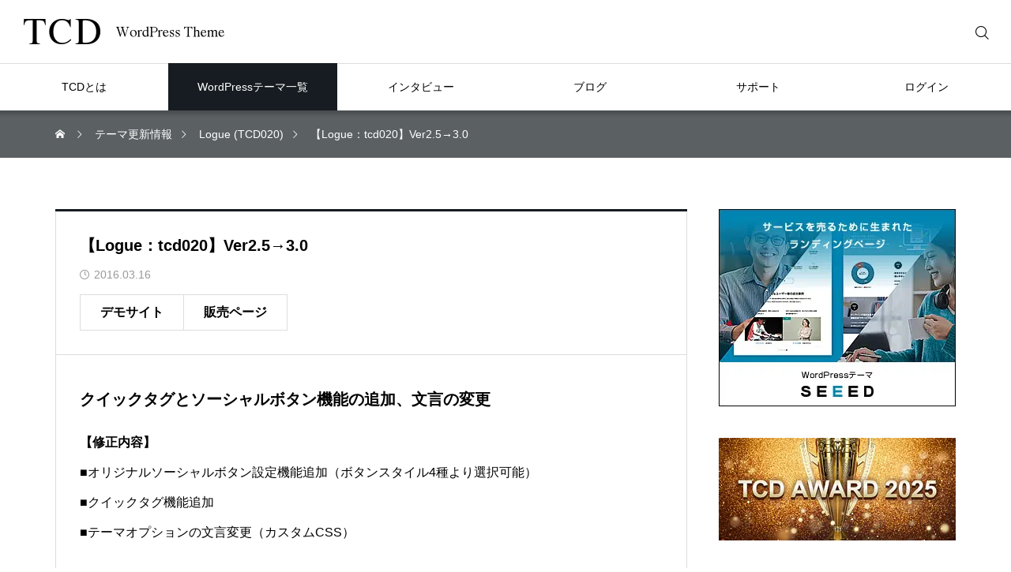

--- FILE ---
content_type: text/html; charset=UTF-8
request_url: https://tcd-theme.com/update/4272
body_size: 26379
content:
<!DOCTYPE html>
<html class="pc" lang="ja">
<head prefix="og: http://ogp.me/ns# fb: http://ogp.me/ns/fb#">
<meta charset="UTF-8">
<!--[if IE]><meta http-equiv="X-UA-Compatible" content="IE=edge"><![endif]-->
<meta name="viewport" content="width=device-width,initial-scale=1.0">
<title>【Logue：tcd020】Ver2.5→3.0 | ワードプレステーマTCD</title>
<meta name="description" content="クイックタグとソーシャルボタン機能の追加、文言の変更【修正内容】■オリジナルソーシャルボタン設定機能追加（ボタンスタイル4種より選択可能）■クイックタグ機能追加■テーマオプションの文言変更（カスタムCSS）このアップデートに伴...">
<style id="cmplz-force-hide">#cmplz-cookiebanner-container{display:none !important;}</style><meta name='robots' content='max-image-preview:large' />
<meta property="og:type" content="article">
<meta property="og:url" content="https://tcd-theme.com/update/4272">
<meta property="og:title" content="【Logue：tcd020】Ver2.5→3.0 &#8211; ワードプレステーマTCD">
<meta property="og:description" content="クイックタグとソーシャルボタン機能の追加、文言の変更【修正内容】■オリジナルソーシャルボタン設定機能追加（ボタンスタイル4種より選択可能）■クイックタグ機能追加■テーマオプションの文言変更（カスタムCSS）このアップデートに伴...">
<meta property="og:site_name" content="ワードプレステーマTCD">
<meta property="og:image" content="https://tcd-theme.com/wp-content/uploads/2023/12/tcd_ogp.jpg">
<meta property="og:image:secure_url" content="https://tcd-theme.com/wp-content/uploads/2023/12/tcd_ogp.jpg"> 
<meta property="og:image:width" content="1200"> 
<meta property="og:image:height" content="630">
<meta property="fb:app_id" content="809758545836567">
<meta name="twitter:card" content="summary_large_image">
<meta name="twitter:site" content="@tcd_jp">
<meta name="twitter:creator" content="tcd_jp">
<meta name="twitter:title" content="【Logue：tcd020】Ver2.5→3.0 &#8211; ワードプレステーマTCD">
<meta property="twitter:description" content="クイックタグとソーシャルボタン機能の追加、文言の変更【修正内容】■オリジナルソーシャルボタン設定機能追加（ボタンスタイル4種より選択可能）■クイックタグ機能追加■テーマオプションの文言変更（カスタムCSS）このアップデートに伴...">
<meta name="twitter:image:src" content="https://tcd-theme.com/wp-content/uploads/2023/12/tcd_ogp-380x230.jpg">
<link rel='dns-prefetch' href='//challenges.cloudflare.com' />
<link rel='dns-prefetch' href='//ajax.googleapis.com' />
<link rel="alternate" type="application/rss+xml" title="ワードプレステーマTCD &raquo; フィード" href="https://tcd-theme.com/feed" />
<link rel="alternate" type="application/rss+xml" title="ワードプレステーマTCD &raquo; コメントフィード" href="https://tcd-theme.com/comments/feed" />
<link rel="alternate" title="oEmbed (JSON)" type="application/json+oembed" href="https://tcd-theme.com/wp-json/oembed/1.0/embed?url=https%3A%2F%2Ftcd-theme.com%2Fupdate%2F4272" />
<link rel="alternate" title="oEmbed (XML)" type="text/xml+oembed" href="https://tcd-theme.com/wp-json/oembed/1.0/embed?url=https%3A%2F%2Ftcd-theme.com%2Fupdate%2F4272&#038;format=xml" />
<link rel="manifest" href="https://tcd-theme.com/tcdpwa-manifest.json">
<script>
  if ('serviceWorker' in navigator) {
    window.addEventListener('load', () => {
      // ここでルート直下を指すURLを指定
      navigator.serviceWorker.register('https://tcd-theme.com/tcd-pwa-sw.js')
        .then(reg => {
          console.log('Service Worker registered. Scope is:', reg.scope);
        })
        .catch(err => {
          console.error('Service Worker registration failed:', err);
        });
    });
  }
</script>
<link rel='stylesheet' id='wpo_min-header-0-css' href='https://tcd-theme.com/wp-content/cache/wpo-minify/1769063290/assets/wpo-minify-header-bb251b37.min.css' type='text/css' media='all' />
<link rel='stylesheet' id='wpo_min-header-1-css' href='https://tcd-theme.com/wp-content/cache/wpo-minify/1769063290/assets/wpo-minify-header-bed30ef2.min.css' type='text/css' media='screen and (max-width:1351px)' />
<link rel='stylesheet' id='wpo_min-header-2-css' href='https://tcd-theme.com/wp-content/cache/wpo-minify/1769063290/assets/wpo-minify-header-8fff21c4.min.css' type='text/css' media='all' />
<link rel="https://api.w.org/" href="https://tcd-theme.com/wp-json/" /><link rel="canonical" href="https://tcd-theme.com/update/4272" />
<link rel='shortlink' href='https://tcd-theme.com/?p=4272' />
			<style>.cmplz-hidden {
					display: none !important;
				}</style><style type="text/css">
.q_underline1 {
  font-weight:600;
  background-image: -webkit-linear-gradient(left, transparent 50%, #bfe1fc 50%);
  background-image: -moz-linear-gradient(left, transparent 50%, #bfe1fc 50%);
  background-image: linear-gradient(to right, transparent 50%, #bfe1fc 50%);
  background-position:-100% 0.8em; background-repeat: repeat-x; background-size: 200% 0.5em;
}
.q_underline2 {
  font-weight:600;
  background-image: -webkit-linear-gradient(left, transparent 50%, #99f9ff 50%);
  background-image: -moz-linear-gradient(left, transparent 50%, #99f9ff 50%);
  background-image: linear-gradient(to right, transparent 50%, #99f9ff 50%);
  background-position:-100% 0.8em; background-repeat: repeat-x; background-size: 200% 0.5em;
}
.q_underline3 {
  font-weight:600;
  background-image: -webkit-linear-gradient(left, transparent 50%, #ff99b8 50%);
  background-image: -moz-linear-gradient(left, transparent 50%, #ff99b8 50%);
  background-image: linear-gradient(to right, transparent 50%, #ff99b8 50%);
  background-position:-100% 0.8em; background-repeat: repeat-x; background-size: 200% 0.5em;
}
.qt_google_map .pb_googlemap_custom-overlay-inner { background:#000000; color:#ffffff; }
.qt_google_map .pb_googlemap_custom-overlay-inner::after { border-color:#000000 transparent transparent transparent; }

/* Cloudflare Turnstile（reCAPTCHAの代替）ウィジェットの配置調整 */
@media screen and (min-width: 769px) {
.cf-turnstile {
        display: block;
        margin-top: 50px;
        text-align: center;
    }
}

@media screen and (max-width: 768px) {
.cf-turnstile {
        display: block;
        margin-top: 30px;
        text-align: center;
    }
}

/* GDRPポップアップのスイッチの調整 */
.cmplz-cookiebanner .cmplz-categories .cmplz-category .cmplz-banner-checkbox .cmplz-label:after {
    top: 2px!important;
}

.cmplz-cookiebanner .cmplz-categories .cmplz-category .cmplz-banner-checkbox .cmplz-label:before {
    top: 0px!important;
}

/* スタンドアローンモード（PWAで開いた）時だけ、目次ボタンを10px上に移動 */
@media (display-mode: standalone) {
#open_mokuji_widget {
margin-bottom:10px;
}
}

/* スマホ時、記事詳細の目次ボタンとPWAバーの干渉対策 */
@media not (display-mode: standalone) {
body:has(.p-a2hs-footer) #open_mokuji_widget {
    margin-bottom: 80px;
}
}

/* 販売ページのPWAバー非表示 */
body.single-theme .p-a2hs-footer {
display:none;
}

.grecaptcha-badge { visibility: hidden; }

.wpcf7 .form_button_area {
    margin-bottom: 40px;
}

.wpcf7 p {
    margin-bottom: 0px;
}

/* テーマページ調整 */
.tax-theme_genre .page-desc p, .single-theme .post-header, .single-theme .post-content ,.single-business_theme .post-header, .single-business_theme .single-theme .post-header p, .single-theme .post-content p, .single-business_theme .post-header p, .single-business_theme .post-content p { line-height: 2.3!important ; }
.single-theme .theme-info, .single-theme .theme-box, .single-business_theme .theme-info, .single-business_theme .theme-box { font-size: 14px; }
.single-theme .post-content h3 { font-size: 20px; font-weight: 700; }
.single-business_theme .post-content img.aligncenter { margin-top: 12px; }
.social-nav-item a:hover:before { color: #999999!important; }


/* テーマページ-1カラム */
.post_row_1col { width: 750px; margin: 0 auto 70px; }
.post_row_1col h3 { position: relative;width: 750px; margin: 80px 0 10px; font-size: 140%; line-height: 1.6; text-align: center; padding-top: 15px; border: none; }
.post_row_1col .post-content blockquote.aligncenter, .post-content img.aligncenter, .post-content .wp-caption.aligncenter { margin-top:15px; }
.single-theme .primary .price-box_1col, .single-business_theme .primary .price-box_1col { width: 1200px; margin: 80px auto 0; text-align: center; }
.post_row_1col h3::after { content: url(https://anthem00.xsrv.jp/2023_new_tcd/wp-content/uploads/2017/08/theme_page_headline-1.jpg); }
.single-theme .primary .post_row_fix { margin:0 -50% 0 -50%;border-top: 1px solid #ddd; }

/* 025テーマページの帯調整 */
.single-theme.postid-6316 .signage-bar-title { width:20%; }

.signage-title { font-weight: 500; }
#toc_container { padding: 30px; }

/* カウントダウンタイマーの調整 */
@media only screen and (min-width:768px) {
 .single-theme .c_timer { width:504px; margin:-35px auto 20px !important; }
}

/*AWARD サイドバナー用*/
.award_banner .footer-banner-headline { padding: 0 4.3%; }
#side-banner-5.award_banner .footer-banner-headline span { margin-top: 0; text-align: reft; padding: 0 5%; }

/*Blogpressバナー非表示*/
.index_banner1 { display: none; }

/*横幅に合わせて改行*/
.post-content .auto_break { display: inline-block; }

/*ボタンのアローを無くす*/
.post-content .no_arrow.button:after { content: none; }

/* 20220215 */
.articles-theme article .article-title{ font-size: 20px; }
.articles-theme article .article-title span{ font-size: 12px;}
.articles-theme article p{ font-size: 16px !important; }
.tax-theme_genre .page-title { font-size: 18px !important; font-weight: 600; }
.articles-theme2 article .article-title{ font-size: 16px; }
.tab-content-header .headline{ font-size: 16px; }
.single-theme .primary article.theme .bg-snow-full ul{ font-size: 14px; }
.post-type-archive-interview .index_slider .company_info_inner{ font-size: 14px; height: 60px; }
.post-type-archive-interview .index_slider .company_info_inner .company{ padding-top: 11px; }
.single-interview .signage{ margin-top: 60px; }
.single-interview .signage-bar{ top: -280px; }
.single-interview .signage-bar-catch{ line-height: 1.6 !important; height: 60px !important; box-sizing: border-box; padding-top: 8px; font-size: 14px; }
.single-interview .post-content .post_row .interview_wrap .interview_text{ font-size: 16px; }
.single-interview .post-content .post_row .headline{ font-size: 18px; }
.single-interview .post-content .post_row .interview_text h3{ font-size: 16px; }
.single-interview .postscript{ font-size: 14px; }
.archive-title{ font-size: 20px; }
.articles-l article p{ font-size: 12px; }
ul.introduction > li > .headline{ font-size: 16px; font-weight: 600; }
ul.introduction ul{ font-size: 14px; }
.faq-content .tab-content-header .headline{ font-size: 16px; font-weight: 600; }
.faq-content .headline2{ font-size: 16px; }
.faq-content ul.faq .faq-question{ font-size: 16px; }
.box-contact-border, .contant01{ font-size: 16px; }
.contant02 .contant02-button .button{ font-size:14px; width: 300px; }
.wpcf7-headline{ font-size: 16px !important; }
.post-type-archive-update .archive-title.page-title{ font-size:18px !important; font-weight: 600; }
#affi p{ font-size: 16px; line-height: 2.2 !important; }
#affi .feature_list dd{ font-size: 16px; line-height: 2.2 !important; }
#affi .banner-area .banner-area_desc{ font-size: 16px; line-height: 2.2 !important; }
}
.ad_widget + .widget_search{ margin: 40px 0 -10px; }
.tcdw_archive_list_widget{ margin: 40px 0; }

}

/* 販売ページで使う装飾 */
    .item {
      float: left;
      width: calc(33% - 5px);
    }
    .item2 {
      float: left;
      width: calc(50% - 5px);
    }

.page-special-licensee-list-request-form .item { float:none; width:auto; }

/* Highlighting Code Blockコメント用スタイル調整 */
.hcb_wrap code, .hcb_wrap span.comment { border: none; margin: 0; padding:0; background: none; }

/* プライバシーポリシー */
.clause .item{ float:none; width:100%; }

/* 制作会社データベース下部のマージン調整 */
@media only screen and (min-width:768px) {
#web_company_list .item {
    margin-bottom: 40px;
}
}

@media screen and (max-width: 850px){
#web_company_list .item {
    margin-bottom: 20px;
}
}


/* スマホ販売ページのテーマ名下部にボーダー追加 */
@media screen and (max-width:650px) {
#theme_title_area .title {border-bottom: 1px solid rgba(255, 255, 255, 0.2);}
}

/* テーマ一覧のロゴサイズ調整 */
.theme_list .tcd109.item .theme_logo img{ width:auto; height:90px; }
.theme_list .tcd108.item .theme_logo img{ width:auto; height:120px; }
.theme_list .tcd107.item .theme_logo img{ width:auto; height:110px; }
.theme_list .tcd106.item .theme_logo img{ width:120px; height:auto; }
.theme_list .tcd105.item .theme_logo img{ width:auto; height:24px; }
.theme_list .tcd104.item .theme_logo img{ width:160px; height:auto; }
.theme_list .tcd103.item .theme_logo img{ width:auto; height:22px; }
.theme_list .tcd102.item .theme_logo img{ width:auto; height:28px; }
.theme_list .tcd099.item .theme_logo img{ width:auto; height:22px; }
.theme_list .tcd098.item .theme_logo img{ width:auto; height:26px; }
.theme_list .tcd097.item .theme_logo img{ width:auto; height:20px; }
.theme_list .tcd095.item .theme_logo img{ width:auto; height:26px; }
.theme_list .tcd094.item .theme_logo img{ width:130px; height:auto; }
.theme_list .biz002.item .theme_logo img{ width:140px; height:auto; }
.theme_list .tcd093.item .theme_logo img{ width:150px; height:auto; }
.theme_list .tcd091.item .theme_logo img{ width:130px; height:auto; }
.theme_list .tcd089.item .theme_logo img{ width:150px; height:auto; }
.theme_list .tcd088.item .theme_logo img{ width:160px; height:auto; }
.theme_list .tcd087.item .theme_logo img{ width:150px; height:auto; }
.theme_list .tcd086.item .theme_logo img{ width:120px; height:auto; }
.theme_list .tcd084.item .theme_logo img{ width:170px; height:auto; }
.theme_list .tcd083.item .theme_logo img{ width:180px; height:auto; }
.theme_list .tcd080.item .theme_logo img{ width:100px; height:auto; }
.theme_list .tcd078.item .theme_logo img{ width:130px; height:auto; }
.theme_list .tcd076.item .theme_logo img{ width:60px; height:auto; }
.theme_list .tcd075.item .theme_logo img{ width:170px; height:auto; }
.theme_list .tcd074.item .theme_logo img{ width:100px; height:auto; }
.theme_list .tcd073.item .theme_logo img{ width:150px; height:auto; }
.theme_list .tcd070.item .theme_logo img{ width:150px; height:auto; }
.theme_list .tcd069.item .theme_logo img{ width:100px; height:auto; }
.theme_list .tcd067.item .theme_logo img{ width:140px; height:auto; }
.theme_list .tcd060.item .theme_logo img{ width:auto; height:32px; }
.theme_list .tcd059.item .theme_logo img{ width:150px; height:auto; }
.theme_list .tcd054.item .theme_logo img{ width:auto; height:34px; }
.theme_list .tcd053.item .theme_logo img{ width:140px; height:auto; }
.theme_list .tcd051.item .theme_logo img{ width:140px; height:auto; }
.theme_list .tcd047.item .theme_logo img{ width:200px; height:auto; }
.theme_list .tcd040.item .theme_logo img{ width:120px; height:auto; }
.theme_list .tcd039.item .theme_logo img{ width:110px; height:auto; }
.theme_list .tcd037.item .theme_logo img{ width:120px; height:auto; }
.theme_list .tcd036.item .theme_logo img{ width:auto; height:32px; }
.theme_list .tcd035.item .theme_logo img{ width:auto; height:28px; }
.theme_list .tcd034.item .theme_logo img{ width:auto; height:30px; }
.theme_list .tcd032.item .theme_logo img{ width:auto; height:28px; }
.theme_list .tcd031.item .theme_logo img{ width:auto; height:32px; }
.theme_list .tcd030.item .theme_logo img{ width:150px; height:auto; }</style>


<style id="sc_style">
.post-content .tcd_tab { margin-bottom:2em; }
.post-content .tab-group {
list-style:none; margin:0; text-align:center;
display: -webkit-box; display: -ms-flexbox; display: flex;
-webkit-box-pack: justify; -ms-flex-pack: justify; justify-content: space-between;
padding-left: 0 !important;
}
.post-content .tab-group .tab {
font-size:16px; width: 100%; line-height: 60px; color: #acacac; font-weight: 600; border-bottom: solid 3px #ddd; cursor: pointer; transition: all 0.2s ease;
}
.post-content .tab-group .tab:hover { color:#000; }
.post-content .tab-group .tab.is-active { color:#000; border-bottom-color:#000; }
.post-content .panel-group{ background:#fafafa; padding: 3em 2em; }
.post-content .panel-group .panel { display:none; }
.post-content .panel-group .panel.is-show {display:block; animation: show 0.3s linear 0s; }
.post-content .panel-group .tab_wrap { max-width:500px; margin:0 auto; }
.post-content .panel-group .tab_desc { margin-bottom:1.5em; margin-top:-0.6em; }
.post-content .panel-group .compact_image { border:solid 1px #ddd; }
.post-content .panel-group .tab_link { display:block; transition:opacity 0.2s ease; }
.post-content .panel-group .tab_link:hover { opacity:0.8; }
@keyframes show{ from{ opacity: 0; } to{ opacity: 1; } }
.post-content .tcd_tab .tab_caption { text-align: center; margin: 0.6em 0 -0.6em 0; }
@media only screen and (max-width: 767px) {
	.post-content .panel-group { padding: 2em; }
}
</style>
<script type="text/javascript" id="sc_script">
document.addEventListener('DOMContentLoaded', function(){
	const tabs = document.getElementsByClassName('tab');
	for(let i = 0; i < tabs.length; i++) {
		tabs[i].addEventListener('click', tabSwitch);
	}
	function tabSwitch(){
		const ancestorEle = this.closest('.tab-panel');
		ancestorEle.getElementsByClassName('is-active')[0].classList.remove('is-active');
		this.classList.add('is-active');
		ancestorEle.getElementsByClassName('is-show')[0].classList.remove('is-show');
		const groupTabs = ancestorEle.getElementsByClassName('tab');
		const arrayTabs = Array.prototype.slice.call(groupTabs);
		const index = arrayTabs.indexOf(this);
		ancestorEle.getElementsByClassName('panel')[index].classList.add('is-show');
	};
});
</script>
<script type="application/ld+json">{"@context":"https:\/\/schema.org","@type":"Article","headline":"\u3010Logue\uff1atcd020\u3011Ver2.5\u21923.0","image":"","datePublished":"2016-03-16T20:47:33+09:00","dateModified":"2016-03-16T20:47:33+09:00","author":{"@type":"Person","name":"TCD\u7de8\u96c6\u30c1\u30fc\u30e0","url":"https:\/\/tcd-theme.com\/author\/media-team"}}</script>
<script src="https://cdn.onesignal.com/sdks/web/v16/OneSignalSDK.page.js" defer></script>
<script>
window.OneSignalDeferred = window.OneSignalDeferred || [];
OneSignalDeferred.push(async function(OneSignal) {
  await OneSignal.init({
    appId: "15ef4f78-0a2d-453d-bcc7-9e1b249c84ae",
    serviceWorkerOverrideForTypical: true,
    path: "https://tcd-theme.com/wp-content/plugins/tcd-pwa/sdk_files/",
    serviceWorkerParam: { scope: "/wp-content/plugins/tcd-pwa/sdk_files/push/onesignal/" },
    serviceWorkerPath: "OneSignalSDKWorker.js",
  });
});
</script>
<style>
#onesignal-slidedown-container,
#onesignal-popover-container {
  z-index: 99998 !important;
}
</style>
<link rel="icon" href="https://tcd-theme.com/wp-content/uploads/2025/06/cropped-favicon-new-32x32.png" sizes="32x32" />
<link rel="icon" href="https://tcd-theme.com/wp-content/uploads/2025/06/cropped-favicon-new-192x192.png" sizes="192x192" />
<link rel="apple-touch-icon" href="https://tcd-theme.com/wp-content/uploads/2025/06/cropped-favicon-new-180x180.png" />
<meta name="msapplication-TileImage" content="https://tcd-theme.com/wp-content/uploads/2025/06/cropped-favicon-new-270x270.png" />
</head>
<body data-cmplz=1 id="body" class="wp-singular update-template-default single single-update postid-4272 wp-theme-tcd2024 metaslider-plugin no_comment_form no_header_lang_button">
<div id="js-body-start"></div>

<div id="container">

<header id="header">

 
 <div id="header_top">

      <div id="header_logo" class="rich_font">
    <a href="https://tcd-theme.com/">
            <img class="pc" src="https://tcd-theme.com/wp-content/uploads/2024/08/tcd_logo.png" width="254" height="32" alt="TCD WordPress Theme">
      <img class="sp" src="https://tcd-theme.com/wp-content/uploads/2024/08/tcd_logo.png" width="254" height="32" alt="TCD WordPress Theme">
          </a>
  </div>
  
  
    <div id="mobile_header_search_button"></div>
  <div id="header_search">
   <form role="search" method="get" id="header_searchform" action="https://tcd-theme.com">
    <div class="input_area"><input placeholder="検索キーワードを入力してください" type="text" value="" id="header_search_input" name="s" autocomplete="off"></div>
    <div class="search_button"><input type="submit" id="header_search_button" value="検索する"></div>
   </form>
  </div>

      <div id="login_icons">
   <div class="register"><a href="https://tcd.style/registration"><span>新規会員登録</span></a></div>
   <div class="login"><a href="https://tcd.style/"><span>LOGIN</span></a></div>
  </div>
  
  
    <a id="drawer_menu_button" href="#" title="メニュー"><span></span><span></span><span></span></a>

  
 </div>

 <nav id="global_menu" class="global_menu"><ul id="menu-global-menu" class="menu"><li id="menu-item-157204" class="menu-item menu-item-type-post_type menu-item-object-page menu-item-has-children menu-item-157204"><a href="https://tcd-theme.com/about"><span>TCDとは</span></a>
<ul class="sub-menu">
	<li id="menu-item-200781" class="menu-item menu-item-type-custom menu-item-object-custom menu-item-200781"><a href="https://tcd-theme.com/2023/12/about-wordpress.html"><span>WordPressについて</span></a></li>
	<li id="menu-item-157205" class="menu-item menu-item-type-post_type menu-item-object-page menu-item-157205"><a href="https://tcd-theme.com/function"><span>TCDテーマオプション</span></a></li>
	<li id="menu-item-157206" class="menu-item menu-item-type-post_type menu-item-object-page menu-item-157206"><a href="https://tcd-theme.com/media"><span>メディア掲載</span></a></li>
</ul>
</li>
<li id="menu-item-157208" class="megamenu01 menu-item menu-item-type-post_type menu-item-object-page menu-item-has-children menu-item-157208 current-menu-item"><a href="https://tcd-theme.com/wp-tcd" class="megamenu_button megamenu_type1" data-megamenu="js-megamenu157208"><span>WordPressテーマ一覧</span></a>
<ul class="sub-menu">
	<li id="menu-item-157211" class="menu-item menu-item-type-taxonomy menu-item-object-theme_genre menu-item-157211"><a href="https://tcd-theme.com/theme_genre/corporate"><span>企業サイト</span></a></li>
	<li id="menu-item-200865" class="menu-item menu-item-type-taxonomy menu-item-object-theme_genre menu-item-200865"><a href="https://tcd-theme.com/theme_genre/store"><span>店舗サイト</span></a></li>
	<li id="menu-item-157220" class="menu-item menu-item-type-taxonomy menu-item-object-theme_genre menu-item-157220"><a href="https://tcd-theme.com/theme_genre/ec"><span>ネットショップ</span></a></li>
	<li id="menu-item-157209" class="menu-item menu-item-type-taxonomy menu-item-object-theme_genre menu-item-157209"><a href="https://tcd-theme.com/theme_genre/blog"><span>ブログ</span></a></li>
	<li id="menu-item-157219" class="menu-item menu-item-type-taxonomy menu-item-object-theme_genre menu-item-157219"><a href="https://tcd-theme.com/theme_genre/japan"><span>日本・和風</span></a></li>
	<li id="menu-item-225778" class="menu-item menu-item-type-taxonomy menu-item-object-theme_genre menu-item-225778"><a href="https://tcd-theme.com/theme_genre/membership"><span>会員制サイト</span></a></li>
	<li id="menu-item-225880" class="menu-item menu-item-type-taxonomy menu-item-object-theme_genre menu-item-225880"><a href="https://tcd-theme.com/theme_genre/lp"><span>ランディングページ</span></a></li>
	<li id="menu-item-225779" class="menu-item menu-item-type-taxonomy menu-item-object-theme_genre menu-item-225779"><a href="https://tcd-theme.com/theme_genre/gallery"><span>フォトギャラリー</span></a></li>
	<li id="menu-item-157222" class="menu-item menu-item-type-post_type menu-item-object-page menu-item-157222 current-menu-item"><a href="https://tcd-theme.com/wp-tcd"><span>TCD一覧</span></a></li>
	<li id="menu-item-157223" class="menu-item menu-item-type-post_type menu-item-object-page menu-item-157223"><a href="https://tcd-theme.com/theme_navi"><span>TCD比較ナビ</span></a></li>
	<li id="menu-item-157386" class="menu-item menu-item-type-post_type menu-item-object-page menu-item-157386"><a href="https://tcd-theme.com/theme_ranking"><span>人気ランキング</span></a></li>
	<li id="menu-item-157224" class="menu-item menu-item-type-post_type_archive menu-item-object-update menu-item-157224"><a href="https://tcd-theme.com/update"><span>アップデート</span></a></li>
	<li id="menu-item-157225" class="menu-item menu-item-type-post_type menu-item-object-page menu-item-157225"><a href="https://tcd-theme.com/license_extended_info"><span>特別ライセンス</span></a></li>
</ul>
</li>
<li id="menu-item-157226" class="megamenu02 menu-item menu-item-type-post_type_archive menu-item-object-interview menu-item-has-children menu-item-157226"><a href="https://tcd-theme.com/interview" class="megamenu_button megamenu_type2" data-megamenu="js-megamenu157226"><span>インタビュー</span></a>
<ul class="sub-menu">
	<li id="menu-item-157228" class="menu-item menu-item-type-post_type_archive menu-item-object-interview menu-item-157228"><a href="https://tcd-theme.com/interview"><span>インタビュー</span></a></li>
	<li id="menu-item-157229" class="menu-item menu-item-type-post_type_archive menu-item-object-voice menu-item-157229"><a href="https://tcd-theme.com/voice"><span>ユーザー様の声</span></a></li>
	<li id="menu-item-234592" class="menu-item menu-item-type-post_type menu-item-object-page menu-item-234592"><a href="https://tcd-theme.com/tcd-award-2025"><span>TCD アワード</span></a></li>
	<li id="menu-item-200844" class="menu-item menu-item-type-custom menu-item-object-custom menu-item-200844"><a href="https://tcdmuseum.com/"><span>TCD MUSEUM</span></a></li>
</ul>
</li>
<li id="menu-item-157231" class="megamenu03 menu-item menu-item-type-post_type menu-item-object-page current_page_parent menu-item-has-children menu-item-157231"><a href="https://tcd-theme.com/blog" class="megamenu_button megamenu_type3" data-megamenu="js-megamenu157231"><span>ブログ</span></a>
<ul class="sub-menu">
	<li id="menu-item-157232" class="menu-item menu-item-type-post_type menu-item-object-page menu-item-157232"><a href="https://tcd-theme.com/introduction"><span>WordPress大全集</span></a></li>
	<li id="menu-item-157237" class="menu-item menu-item-type-post_type menu-item-object-page menu-item-157237"><a href="https://tcd-theme.com/introduction-seo"><span>SEO大全集</span></a></li>
	<li id="menu-item-157234" class="menu-item menu-item-type-post_type menu-item-object-page menu-item-157234"><a href="https://tcd-theme.com/introduction-blog"><span>ブログ大全集</span></a></li>
	<li id="menu-item-157235" class="menu-item menu-item-type-post_type menu-item-object-page menu-item-157235"><a href="https://tcd-theme.com/introduction-affiliate"><span>アフィリエイト大全集</span></a></li>
	<li id="menu-item-157236" class="menu-item menu-item-type-post_type menu-item-object-page menu-item-157236"><a href="https://tcd-theme.com/introduction-javascript"><span>JavaScript大全集</span></a></li>
</ul>
</li>
<li id="menu-item-157238" class="menu-item menu-item-type-post_type menu-item-object-page menu-item-has-children menu-item-157238"><a href="https://tcd-theme.com/contact"><span>サポート</span></a>
<ul class="sub-menu">
	<li id="menu-item-157772" class="menu-item menu-item-type-custom menu-item-object-custom menu-item-157772"><a href="https://tcd-theme.com/update"><span>アップデート情報</span></a></li>
	<li id="menu-item-157241" class="menu-item menu-item-type-post_type_archive menu-item-object-faq menu-item-157241"><a href="https://tcd-theme.com/faq"><span>よくあるご質問</span></a></li>
	<li id="menu-item-157239" class="menu-item menu-item-type-post_type menu-item-object-page menu-item-157239"><a href="https://tcd-theme.com/contact"><span>お問い合わせ</span></a></li>
	<li id="menu-item-157240" class="menu-item menu-item-type-post_type_archive menu-item-object-company menu-item-157240"><a href="https://tcd-theme.com/company"><span>ホームページ制作会社一覧</span></a></li>
</ul>
</li>
<li id="menu-item-157243" class="menu-item menu-item-type-custom menu-item-object-custom menu-item-has-children menu-item-157243"><a target="_blank" href="https://tcd.style/"><span>ログイン</span></a>
<ul class="sub-menu">
	<li id="menu-item-157244" class="menu-item menu-item-type-post_type menu-item-object-page menu-item-157244"><a href="https://tcd-theme.com/new-ec-system"><span>ログインできないときは？</span></a></li>
	<li id="menu-item-157598" class="menu-item menu-item-type-custom menu-item-object-custom menu-item-157598"><a href="https://tcd.style/registration"><span>新規会員登録</span></a></li>
	<li id="menu-item-157245" class="menu-item menu-item-type-post_type menu-item-object-page menu-item-157245"><a href="https://tcd-theme.com/tcdaffiliate_join"><span>TCDアフィリエイト</span></a></li>
	<li id="menu-item-157246" class="menu-item menu-item-type-custom menu-item-object-custom menu-item-157246"><a target="_blank" href="https://tcd-manual.net/"><span>TCD LABO</span></a></li>
</ul>
</li>
</ul></nav><div id="js-megamenu157208" class="megamenu megamenu01">

  <ul class="header_menu">
    <li><a href="https://tcd-theme.com/wp-tcd">TCD一覧</a></li>
    <li><a href="https://tcd-theme.com/theme_navi">TCD比較ナビ</a></li>
    <li><a href="https://tcd-theme.com/theme_ranking">人気ランキング</a></li>
    <li><a href="https://tcd-theme.com/update">アップデート</a></li>
    <li><a href="https://tcd-theme.com/license_extended_info">特別ライセンス</a></li>
   </ul>

 <div class="main_content">

    <ul class="category_menu">
      <li>
    <a class="animate_image" href="https://tcd-theme.com/theme_genre/corporate">
          <div class="image">
      <img loading="lazy" decoding="async" src="https://tcd-theme.com/wp-content/uploads/2024/08/corporate.jpg" width="200" height="200" alt="企業サイト">
     </div>
          <span class="title">企業サイト</span>
    </a>
   </li>
      <li>
    <a class="animate_image" href="https://tcd-theme.com/theme_genre/store">
          <div class="image">
      <img loading="lazy" decoding="async" src="https://tcd-theme.com/wp-content/uploads/2024/08/store.jpg" width="200" height="200" alt="店舗サイト">
     </div>
          <span class="title">店舗サイト</span>
    </a>
   </li>
      <li>
    <a class="animate_image" href="https://tcd-theme.com/theme_genre/ec">
          <div class="image">
      <img loading="lazy" decoding="async" src="https://tcd-theme.com/wp-content/uploads/2024/08/ec.jpg" width="200" height="200" alt="ネットショップ">
     </div>
          <span class="title">ネットショップ</span>
    </a>
   </li>
      <li>
    <a class="animate_image" href="https://tcd-theme.com/theme_genre/blog">
          <div class="image">
      <img loading="lazy" decoding="async" src="https://tcd-theme.com/wp-content/uploads/2024/08/blog.jpg" width="200" height="200" alt="ブログ">
     </div>
          <span class="title">ブログ</span>
    </a>
   </li>
      <li>
    <a class="animate_image" href="https://tcd-theme.com/theme_genre/japan">
          <div class="image">
      <img loading="lazy" decoding="async" src="https://tcd-theme.com/wp-content/uploads/2024/08/japan.jpg" width="200" height="200" alt="日本・和風">
     </div>
          <span class="title">日本・和風</span>
    </a>
   </li>
      <li>
    <a class="animate_image" href="https://tcd-theme.com/theme_genre/membership">
          <div class="image">
      <img loading="lazy" decoding="async" src="https://tcd-theme.com/wp-content/uploads/2024/08/affiliate.jpg" width="200" height="200" alt="会員制サイト">
     </div>
          <span class="title">会員制サイト</span>
    </a>
   </li>
      <li>
    <a class="animate_image" href="https://tcd-theme.com/theme_genre/lp">
          <div class="image">
      <img loading="lazy" decoding="async" src="https://tcd-theme.com/wp-content/uploads/2025/08/lp.jpg" width="200" height="200" alt="ランディングページ">
     </div>
          <span class="title">ランディングページ</span>
    </a>
   </li>
      <li>
    <a class="animate_image" href="https://tcd-theme.com/theme_genre/gallery">
          <div class="image">
      <img loading="lazy" decoding="async" src="https://tcd-theme.com/wp-content/uploads/2024/08/freelance.jpg" width="200" height="200" alt="フォトギャラリー">
     </div>
          <span class="title">フォトギャラリー</span>
    </a>
   </li>
   
  </ul>

 </div>

</div>
<div id="js-megamenu157226" class="megamenu megamenu02">

  <ul class="header_menu">
    <li><a href="https://tcd-theme.com/interview">インタビュー</a></li>
    <li><a href="https://tcd-theme.com/voice">ユーザー様の声</a></li>
    <li><a href="https://tcd-theme.com/tcd-award-2025">TCD アワード</a></li>
    <li><a href="https://tcdmuseum.com/">TCD MUSEUM</a></li>
   </ul>

 <div class="main_content">

    <section class="post_list">
      <div class="item">
    <a class="animate_image" href="https://tcd-theme.com/interview/okamotoorimono">
     <div class="image">
      <img loading="lazy" decoding="async" src="https://tcd-theme.com/wp-content/uploads/2025/06/okamoto_thum.jpg" width="373" height="230" alt="岡本織物株式会社">
     </div>
     <div class="content">
      <p class="title"><span>受け継がれてきた西陣織を<br />
次の世代に繋げる。</span></p>      <p class="name">岡本織物株式会社</p>
     </div>
    </a>
   </div>
      <div class="item">
    <a class="animate_image" href="https://tcd-theme.com/interview/tataminomishima">
     <div class="image">
      <img loading="lazy" decoding="async" src="https://tcd-theme.com/wp-content/uploads/2025/06/mishima_thum.jpg" width="373" height="230" alt="たたみの三島">
     </div>
     <div class="content">
      <p class="title"><span>古き良きを今に活かす。<br />
畳職人が紡ぐ新たな文化。</span></p>      <p class="name">たたみの三島</p>
     </div>
    </a>
   </div>
      <div class="item">
    <a class="animate_image" href="https://tcd-theme.com/interview/ringo-hair">
     <div class="image">
      <img loading="lazy" decoding="async" src="https://tcd-theme.com/wp-content/uploads/2023/03/ringo_thum-1.jpg" width="380" height="230" alt="訪問美容サロンRingo">
     </div>
     <div class="content">
      <p class="title"><span>訪問美容で心までととのう。<br />
内面から晴れやかに。</span></p>      <p class="name">訪問美容サロンRingo</p>
     </div>
    </a>
   </div>
      <div class="item">
    <a class="animate_image" href="https://tcd-theme.com/interview/josoin">
     <div class="image">
      <img loading="lazy" decoding="async" src="https://tcd-theme.com/wp-content/uploads/2023/02/josoin_thum.jpg" width="373" height="230" alt="浄相院">
     </div>
     <div class="content">
      <p class="title"><span>死を見つめて、今を生きる。<br />
仏教は生きている私たちのためにある。</span></p>      <p class="name">浄相院</p>
     </div>
    </a>
   </div>
     </section>
  
 </div>

</div>
<div id="js-megamenu157231" class="megamenu megamenu03">

  <ul class="header_menu">
    <li><a href="https://tcd-theme.com/introduction">WordPress大全集</a></li>
    <li><a href="https://tcd-theme.com/introduction-seo">SEO大全集</a></li>
    <li><a href="https://tcd-theme.com/introduction-blog">ブログ大全集</a></li>
    <li><a href="https://tcd-theme.com/introduction-affiliate">アフィリエイト大全集</a></li>
    <li><a href="https://tcd-theme.com/introduction-javascript">JavaScript大全集</a></li>
   </ul>

 <div class="main_content splide megamenu_blog_carousel">

  <div class="splide__arrows">
   <button class="splide__arrow splide__arrow--prev"><span>Prev</span></button>
   <button class="splide__arrow splide__arrow--next"><span>Next</span></button>
  </div>

    <div class="splide__track">
   <section class="splide__list post_list">
        <div class="splide__slide item">
     <a class="animate_image" href="https://tcd-theme.com/2026/01/cmyk-rgb.html">
      <div class="image">
       <img loading="lazy" decoding="async" src="https://tcd-theme.com/wp-content/uploads/2026/01/cmyk-rgb-380x230.jpg" width="380" height="230" alt="CMYKとRGBの違い｜WordPressで画像の色が変わる原因と対策">
      </div>
      <div class="content">
       <p class="title"><span>CMYKとRGBの違い｜WordPressで画像の色が変わる原因と対策</span></p>
       <time class="date entry-date published" datetime="2026-01-22T23:53:42+09:00">2026.01.23</time>
      </div>
     </a>
          <a class="category" href="https://tcd-theme.com/category/website/knowledge-of-the-web">ウェブの知識</a>
         </div>
        <div class="splide__slide item">
     <a class="animate_image" href="https://tcd-theme.com/2026/01/temple-tiktok.html">
      <div class="image">
       <img loading="lazy" decoding="async" src="https://tcd-theme.com/wp-content/uploads/2026/01/ojizosan-380x230.jpg" width="380" height="230" alt="元僧侶が語るお寺の参拝者数を増やすSNS活用術【TikTok運用編】">
      </div>
      <div class="content">
       <p class="title"><span>元僧侶が語るお寺の参拝者数を増やすSNS活用術【TikTok運用編】</span></p>
       <time class="date entry-date published" datetime="2025-12-31T13:34:38+09:00">2026.01.22</time>
      </div>
     </a>
          <a class="category" href="https://tcd-theme.com/category/sns">ソーシャルメディア</a>
         </div>
        <div class="splide__slide item">
     <a class="animate_image" href="https://tcd-theme.com/2026/01/secure-file-sharing.html">
      <div class="image">
       <img loading="lazy" decoding="async" src="https://tcd-theme.com/wp-content/uploads/2026/01/secure-file-sharing-380x230.jpg" width="380" height="230" alt="社内外でファイル共有する方法を場面ごとにまとめました。">
      </div>
      <div class="content">
       <p class="title"><span>社内外でファイル共有する方法を場面ごとにまとめました。</span></p>
       <time class="date entry-date published" datetime="2026-01-09T12:07:29+09:00">2026.01.21</time>
      </div>
     </a>
          <a class="category" href="https://tcd-theme.com/category/website/knowledge-of-the-web">ウェブの知識</a>
         </div>
        <div class="splide__slide item">
     <a class="animate_image" href="https://tcd-theme.com/2026/01/formidable-forms.html">
      <div class="image">
       <img loading="lazy" decoding="async" src="https://tcd-theme.com/wp-content/uploads/2025/12/formidable-forms-380x230.jpg" width="380" height="230" alt="条件分岐や計算ができる問い合わせフォームを作成できるWordPressプラグイン「Formidable Forms」の使い方">
      </div>
      <div class="content">
       <p class="title"><span>条件分岐や計算ができる問い合わせフォームを作成できるWordPressプラグイン「Formidable Forms」の使い方</span></p>
       <time class="date entry-date published" datetime="2025-12-31T13:37:28+09:00">2026.01.20</time>
      </div>
     </a>
          <a class="category" href="https://tcd-theme.com/category/wordpress/wordpress-posts-pages">WordPress - 投稿</a>
         </div>
        <div class="splide__slide item">
     <a class="animate_image" href="https://tcd-theme.com/2026/01/mac-dmg-password.html">
      <div class="image">
       <img loading="lazy" decoding="async" src="https://tcd-theme.com/wp-content/uploads/2026/01/mac-dmg-password-380x230.jpg" width="380" height="230" alt="【Mac】dmg（ディスクイメージ）でファイルにパスワードをかける方法">
      </div>
      <div class="content">
       <p class="title"><span>【Mac】dmg（ディスクイメージ）でファイルにパスワードをかける方法</span></p>
       <time class="date entry-date published" datetime="2026-01-07T11:37:43+09:00">2026.01.19</time>
      </div>
     </a>
          <a class="category" href="https://tcd-theme.com/category/tool-application/mac">Mac</a>
         </div>
        <div class="splide__slide item">
     <a class="animate_image" href="https://tcd-theme.com/2026/01/temple-instagram.html">
      <div class="image">
       <img loading="lazy" decoding="async" src="https://tcd-theme.com/wp-content/uploads/2025/12/kiyomizudera-380x230.jpg" width="380" height="230" alt="元僧侶が語るお寺の参拝者数を増やすSNS活用術【Instagram運用編】">
      </div>
      <div class="content">
       <p class="title"><span>元僧侶が語るお寺の参拝者数を増やすSNS活用術【Instagram運用編】</span></p>
       <time class="date entry-date published" datetime="2025-12-30T18:24:25+09:00">2026.01.18</time>
      </div>
     </a>
          <a class="category" href="https://tcd-theme.com/category/sns/instagram">Instagram</a>
         </div>
        <div class="splide__slide item">
     <a class="animate_image" href="https://tcd-theme.com/2026/01/comment-form-turnstile.html">
      <div class="image">
       <img loading="lazy" decoding="async" src="https://tcd-theme.com/wp-content/uploads/2026/01/comment-form-turnstile-380x230.jpg" width="380" height="230" alt="（スパム対策）WordPressのコメントフォームにTurnstileを設定する方法">
      </div>
      <div class="content">
       <p class="title"><span>（スパム対策）WordPressのコメントフォームにTurnstileを設定する方法</span></p>
       <time class="date entry-date published" datetime="2026-01-06T17:51:26+09:00">2026.01.17</time>
      </div>
     </a>
          <a class="category" href="https://tcd-theme.com/category/wordpress/wordpress-security">WordPress - セキュリティ</a>
         </div>
        <div class="splide__slide item">
     <a class="animate_image" href="https://tcd-theme.com/2026/01/external-links.html">
      <div class="image">
       <img loading="lazy" decoding="async" src="https://tcd-theme.com/wp-content/uploads/2025/12/external-links-380x230.jpg" width="380" height="230" alt="nofollow、noopenerを一括設定できるWordPressプラグイン「External Links」の使い方">
      </div>
      <div class="content">
       <p class="title"><span>nofollow、noopenerを一括設定できるWordPressプラグイン「External Links」の使い方</span></p>
       <time class="date entry-date published" datetime="2025-12-30T19:21:33+09:00">2026.01.16</time>
      </div>
     </a>
          <a class="category" href="https://tcd-theme.com/category/marketing/seo">SEO</a>
         </div>
       </section>
  </div>
  
 </div>

</div>

</header>
<div id="bread_crumb">
 <ul class="clearfix" itemscope itemtype="https://schema.org/BreadcrumbList">
  <li itemprop="itemListElement" itemscope itemtype="https://schema.org/ListItem" class="home"><a itemprop="item" href="https://tcd-theme.com/" aria-label="ホーム"><span itemprop="name">ホーム</span></a><meta itemprop="position" content="1"></li>
 <li itemprop="itemListElement" itemscope itemtype="https://schema.org/ListItem"><a itemprop="item" href="https://tcd-theme.com/update"><span itemprop="name">テーマ更新情報</span></a><meta itemprop="position" content="2"></li>
  <li itemprop="itemListElement" itemscope itemtype="https://schema.org/ListItem"><a itemprop="item" href="https://tcd-theme.com/update?theme_category=logue_tcd020"><span itemprop="name">Logue (TCD020)</span></a><meta itemprop="position" content="3"></li>
  <li class="last" itemprop="itemListElement" itemscope itemtype="https://schema.org/ListItem"><span itemprop="name">【Logue：tcd020】Ver2.5→3.0</span><meta itemprop="position" content="4"></li>
  </ul>
</div>

<div id="main_content" class="two_column">

 <div id="main_col">

  <article id="article">

   
   <div id="single_post_header">
    <h1 class="title single_title entry-title">【Logue：tcd020】Ver2.5→3.0</h1>
    <ul class="meta">
     <li><time class="date entry-date published" datetime="2016-03-16T20:47:33+09:00">2016.03.16</time></li>
         </ul>
     <ul class="links">
     <li><a href="https://demo.tcd-theme.com/tcd020" target="_blank">デモサイト</a></li>     <li><a href="https://tcd-theme.com/news/166857" target="_blank">販売ページ</a></li>    </ul>
   </div>

   
      <div class="post-content clearfix">
    <h4>クイックタグとソーシャルボタン機能の追加、文言の変更</h4>
<p><strong>【修正内容】</strong><br />
■オリジナルソーシャルボタン設定機能追加（ボタンスタイル4種より選択可能）<br />
■クイックタグ機能追加<br />
■テーマオプションの文言変更（カスタムCSS）</p>
<p>このアップデートに伴い、修正したファイルは以下になります。<br />
<strong>【追加されたファイル】</strong><br />
・fontsディレクトリ<br />
・fonts/icomoon.eot<br />
・fonts/icomoon.svg<br />
・fonts/icomoon.ttf<br />
・fonts/icomoon.woff<br />
・img/common/no_image_card.gif<br />
・sns_btn_btm.php<br />
・sns_btn_top.php</p>
<p><strong>【修正したファイル】</strong><br />
・admin/theme-options.php<br />
・footer.php<br />
・functions.php<br />
・languages/ja.mo<br />
・languages/ja.po<br />
・single.php<br />
・style.css</p>
<p>詳しくはLogue(tcd020)のご購入者様用ダウンロードサイトをご覧くださいませ。</p>
   </div>
   <div class="update_archive_link"><a href="https://tcd-theme.com/update?theme_category=logue_tcd020">アップデート履歴一覧</a></div>

  </article><!-- END #article -->

   <div id="single_update_category_list">
    <h3 class="headline">更新情報をテーマ毎に検索する</h3>
        <ul>
     <li><a href="https://tcd-theme.com/update?theme_category=voyage_tcd121">VOYAGE (TCD121)</a></li>
<li><a href="https://tcd-theme.com/update?theme_category=blaze_tcd120">BLAZE (TCD120)</a></li>
<li><a href="https://tcd-theme.com/update?theme_category=kashira_tcd119">KASHIRA (TCD119)</a></li>
<li><a href="https://tcd-theme.com/update?theme_category=harves_tcd118">HARVES (TCD118)</a></li>
<li><a href="https://tcd-theme.com/update?theme_category=bijoux_tcd117">BIJOUX (TCD117)</a></li>
<li><a href="https://tcd-theme.com/update?theme_category=pandora_tcd116">PANDORA (TCD116)</a></li>
<li><a href="https://tcd-theme.com/update?theme_category=aider_tcd115">AIDER (TCD115)</a></li>
<li><a href="https://tcd-theme.com/update?theme_category=qualia_tcd114">QUALIA (TCD114)</a></li>
<li><a href="https://tcd-theme.com/update?theme_category=zen_tcd113">ZEN (TCD113)</a></li>
<li><a href="https://tcd-theme.com/update?theme_category=gravity_tcd111">GRAVITY (TCD111)</a></li>
<li><a href="https://tcd-theme.com/update?theme_category=artisan_tcd112">ARTISAN (TCD112)</a></li>
<li><a href="https://tcd-theme.com/update?theme_category=biz002">NULL (BIZ002)</a></li>
<li><a href="https://tcd-theme.com/update?theme_category=biz001">QUADRA (BIZ001)</a></li>
<li><a href="https://tcd-theme.com/update?theme_category=free_theme002">GLUE (無料テーマ)</a></li>
<li><a href="https://tcd-theme.com/update?theme_category=free_theme001">Rebirth (無料テーマ)</a></li>
<li><a href="https://tcd-theme.com/update?theme_category=monad_tcd110">MONAD (TCD110)</a></li>
<li><a href="https://tcd-theme.com/update?theme_category=canon_tcd109">CANON (TCD109)</a></li>
<li><a href="https://tcd-theme.com/update?theme_category=holos_tcd108">HOLOS (TCD108)</a></li>
<li><a href="https://tcd-theme.com/update?theme_category=homme_tcd107">HOMME (TCD107)</a></li>
<li><a href="https://tcd-theme.com/update?theme_category=issue_tcd106">ISSUE (TCD106)</a></li>
<li><a href="https://tcd-theme.com/update?theme_category=seeed_tcd105">SEEED (TCD105)</a></li>
<li><a href="https://tcd-theme.com/update?theme_category=rikyu_tcd104">RIKYU (TCD104)</a></li>
<li><a href="https://tcd-theme.com/update?theme_category=genesis_tcd103">GENESIS (TCD103)</a></li>
<li><a href="https://tcd-theme.com/update?theme_category=gaia_tcd102">GAIA (TCD102)</a></li>
<li><a href="https://tcd-theme.com/update?theme_category=cherie_tcd101">Cherie (TCD101)</a></li>
<li><a href="https://tcd-theme.com/update?theme_category=basara_tcd100">BASARA (TCD100)</a></li>
<li><a href="https://tcd-theme.com/update?theme_category=rehub_tcd099">REHUB (TCD099)</a></li>
<li><a href="https://tcd-theme.com/update?theme_category=ships_tcd098">SHIPS (TCD098)</a></li>
<li><a href="https://tcd-theme.com/update?theme_category=common_tcd097">common (TCD097)</a></li>
<li><a href="https://tcd-theme.com/update?theme_category=serum_tcd096">SERUM (TCD096)</a></li>
<li><a href="https://tcd-theme.com/update?theme_category=portal-tcd095">PORTAL (TCD095)</a></li>
<li><a href="https://tcd-theme.com/update?theme_category=beyond_tcd094">Beyond (TCD094)</a></li>
<li><a href="https://tcd-theme.com/update?theme_category=horizon-tcd093">HORIZON (TCD093)</a></li>
<li><a href="https://tcd-theme.com/update?theme_category=ankle-tcd092">Ankle (TCD092)</a></li>
<li><a href="https://tcd-theme.com/update?theme_category=tenjiku-tcd091">TENJIKU (TCD091)</a></li>
<li><a href="https://tcd-theme.com/update?theme_category=code-tcd090">CODE. (TCD090)</a></li>
<li><a href="https://tcd-theme.com/update?theme_category=falcon_tcd089">FALCON (TCD089)</a></li>
<li><a href="https://tcd-theme.com/update?theme_category=solaris_tcd088">SOLARIS (TCD088)</a></li>
<li><a href="https://tcd-theme.com/update?theme_category=drop_tcd087">DROP（TCD087）</a></li>
<li><a href="https://tcd-theme.com/update?theme_category=meets_tcd086">meets（TCD086）</a></li>
<li><a href="https://tcd-theme.com/update?theme_category=muum_tcd085">Muum (TCD085)</a></li>
<li><a href="https://tcd-theme.com/update?theme_category=massive_tcd084">MASSIVE（TCD084）</a></li>
<li><a href="https://tcd-theme.com/update?theme_category=anthem_tcd083">ANTHEM（TCD083）</a></li>
<li><a href="https://tcd-theme.com/update?theme_category=cure_tcd082">CURE（TCD082）</a></li>
<li><a href="https://tcd-theme.com/update?theme_category=tree_tcd081">Tree（TCD081）</a></li>
<li><a href="https://tcd-theme.com/update?theme_category=haku_tcd080">HAKU（TCD080）</a></li>
<li><a href="https://tcd-theme.com/update?theme_category=ego_tcd079_woo">EGO.（TCD079）for WooCommerce</a></li>
<li><a href="https://tcd-theme.com/update?theme_category=ego_tcd079_wel">EGO.（TCD079）for Welcart</a></li>
<li><a href="https://tcd-theme.com/update?theme_category=forcetcd078">FORCE(TCD078)</a></li>
<li><a href="https://tcd-theme.com/update?theme_category=heal_tcd077">HEAL (TCD077)</a></li>
<li><a href="https://tcd-theme.com/update?theme_category=be_tcd076">Be (TCD076)</a></li>
<li><a href="https://tcd-theme.com/update?theme_category=every_tcd075">EVERY （TCD075）</a></li>
<li><a href="https://tcd-theme.com/update?theme_category=fake_tcd074">FAKE（TCD074）</a></li>
<li><a href="https://tcd-theme.com/update?theme_category=glamour_tcd073">GLAMOUR（TCD073）</a></li>
<li><a href="https://tcd-theme.com/update?theme_category=noel_tcd072">NOEL（TCD072）</a></li>
<li><a href="https://tcd-theme.com/update?theme_category=mikado_tcd071">MIKADO (TCD071)</a></li>
<li><a href="https://tcd-theme.com/update?theme_category=numero_tcd070">NUMERO（TCD070）</a></li>
<li><a href="https://tcd-theme.com/update?theme_category=toki_tcd069">TOKI(TCD069)</a></li>
<li><a href="https://tcd-theme.com/update?theme_category=rock_tcd068">ROCK(TCD068)</a></li>
<li><a href="https://tcd-theme.com/update?theme_category=zoomy_tcd067">ZOOMY（TCD067）</a></li>
<li><a href="https://tcd-theme.com/update?theme_category=diva_tcd066">DIVA(TCD066)</a></li>
<li><a href="https://tcd-theme.com/update?theme_category=nano_tcd065">NANO(TCD065)</a></li>
<li><a href="https://tcd-theme.com/update?theme_category=famous_tcd064">FAMOUS (TCD064)</a></li>
<li><a href="https://tcd-theme.com/update?theme_category=switch_tcd063">Switch (TCD063)</a></li>
<li><a href="https://tcd-theme.com/update?theme_category=iconic_tcd062">ICONIC(TCD062)</a></li>
<li><a href="https://tcd-theme.com/update?theme_category=one_tcd061">ONE (TCD061)</a></li>
<li><a href="https://tcd-theme.com/update?theme_category=avant_tcd060">AVANT（TCD060）</a></li>
<li><a href="https://tcd-theme.com/update?theme_category=agenda_tcd059">AGENDA (TCD059)</a></li>
<li><a href="https://tcd-theme.com/update?theme_category=rumble_tcd058">RUMBLE(TCD058)</a></li>
<li><a href="https://tcd-theme.com/update?theme_category=birth_tcd057">BIRTH（TCD057）</a></li>
<li><a href="https://tcd-theme.com/update?theme_category=kadan_tcd056">KADAN (TCD056)</a></li>
<li><a href="https://tcd-theme.com/update?theme_category=zero_tcd055">ZERO (TCD055)</a></li>
<li><a href="https://tcd-theme.com/update?theme_category=beauty_tcd054">BEAUTY(TCD054)</a></li>
<li><a href="https://tcd-theme.com/update?theme_category=bloom_tcd053">Bloom（TCD053）</a></li>
<li><a href="https://tcd-theme.com/update?theme_category=styly_tcd052">STYLY (TCD052)</a></li>
<li><a href="https://tcd-theme.com/update?theme_category=vogue_tcd051">VOGUE (TCD051)</a></li>
<li><a href="https://tcd-theme.com/update?theme_category=gensen_tcd050">GENSEN(TCD050)</a></li>
<li><a href="https://tcd-theme.com/update?theme_category=bridge_tcd049">BRIDGE（tcd049）</a></li>
<li><a href="https://tcd-theme.com/update?theme_category=oops_tcd048">OOPS!（TCD048）</a></li>
<li><a href="https://tcd-theme.com/update?theme_category=angel_tcd047">ANGEL（TCD047）</a></li>
<li><a href="https://tcd-theme.com/update?theme_category=skin_tcd046">SKIN（TCD046）</a></li>
<li><a href="https://tcd-theme.com/update?theme_category=source_tcd045">SOURCE (TCD045)</a></li>
<li><a href="https://tcd-theme.com/update?theme_category=unique_tcd044">UNIQUE (TCD044)</a></li>
<li><a href="https://tcd-theme.com/update?theme_category=maxx_tcd043">MAXX (TCD043)</a></li>
<li><a href="https://tcd-theme.com/update?theme_category=monolith_tcd042">MONOLITH (TCD042)</a></li>
<li><a href="https://tcd-theme.com/update?theme_category=story_tcd041">STORY (TCD041)</a></li>
<li><a href="https://tcd-theme.com/update?theme_category=avalon_tcd040">Avalon (TCD040)</a></li>
<li><a href="https://tcd-theme.com/update?theme_category=lotus_tcd039">LOTUS (TCD039)</a></li>
<li><a href="https://tcd-theme.com/update?theme_category=venus_tcd038">VENUS (TCD038)</a></li>
<li><a href="https://tcd-theme.com/update?theme_category=orion_tcd037">ORION (TCD037)</a></li>
<li><a href="https://tcd-theme.com/update?theme_category=mag_tcd036">MAG (TCD036)</a></li>
<li><a href="https://tcd-theme.com/update?theme_category=bloc_tcd035">BLOC (TCD035)</a></li>
<li><a href="https://tcd-theme.com/update?theme_category=izm_tcd034">IZM (TCD034)</a></li>
<li><a href="https://tcd-theme.com/update?theme_category=agent_tcd033">AGENT (TCD033)</a></li>
<li><a href="https://tcd-theme.com/update?theme_category=view_tcd032">VIEW (TCD032)</a></li>
<li><a href="https://tcd-theme.com/update?theme_category=law_tcd031">LAW (TCD031)</a></li>
<li><a href="https://tcd-theme.com/update?theme_category=focus_tcd030">FOCUS (TCD030)</a></li>
<li><a href="https://tcd-theme.com/update?theme_category=sweety_tcd029">SWEETY (TCD029)</a></li>
<li><a href="https://tcd-theme.com/update?theme_category=amore_tcd028">AMORE (TCD028)</a></li>
<li><a href="https://tcd-theme.com/update?theme_category=core_tcd027">CORE (TCD027)</a></li>
<li><a href="https://tcd-theme.com/update?theme_category=reviewer_tcd026">Reviewer (TCD026)</a></li>
<li><a href="https://tcd-theme.com/update?theme_category=innovatehack_tcd025">INNOVATE HACK (TCD025)</a></li>
<li><a href="https://tcd-theme.com/update?theme_category=photek_tcd024">PHOTEK (TCD024)</a></li>
<li><a href="https://tcd-theme.com/update?theme_category=cubey_tcd023">CUBEY (TCD023)</a></li>
<li><a href="https://tcd-theme.com/update?theme_category=luxe_tcd022">LUXE (TCD022)</a></li>
<li><a href="https://tcd-theme.com/update?theme_category=nextage_tcd021">NEXTAGE (TCD021)</a></li>
<li class="active"><a href="https://tcd-theme.com/update?theme_category=logue_tcd020">Logue (TCD020)</a></li>
<li><a href="https://tcd-theme.com/update?theme_category=precious_tcd019">Precious (TCD019)</a></li>
<li><a href="https://tcd-theme.com/update?theme_category=opinion_tcd018">Opinion (TCD018)</a></li>
<li><a href="https://tcd-theme.com/update?theme_category=canvas_tcd017">Canvas (TCD017)</a></li>
<li><a href="https://tcd-theme.com/update?theme_category=chill_tcd016">Chill (TCD016)</a></li>
<li><a href="https://tcd-theme.com/update?theme_category=grider_tcd015">Grider (TCD015)</a></li>
<li><a href="https://tcd-theme.com/update?theme_category=an_tcd014">AN (TCD014)</a></li>
<li><a href="https://tcd-theme.com/update?theme_category=gorgeous_tcd013">Gorgeous (TCD013)</a></li>
<li><a href="https://tcd-theme.com/update?theme_category=tcd-google-maps">TCD Google Maps</a></li>
<li><a href="https://tcd-theme.com/update?theme_category=tcd-workflow">TCD Workflow</a></li>
<li><a href="https://tcd-theme.com/update?theme_category=tcd-classic-editor">TCD Classic Editor</a></li>
<li><a href="https://tcd-theme.com/update?theme_category=tcd-pwa">TCD Progressive Web Apps</a></li>
<li><a href="https://tcd-theme.com/update?theme_category=common">テーマ共通</a></li>
    </ul>
       </div>

  
 </div><!-- END #main_col -->

 <div id="side_col">
<div class="widget_content clearfix ad_widget" id="ad_widget-2">
<a href="https://tcd-theme.com/tcd105/" target="_blank" aria-label="banner"><img loading="lazy" decoding="async" src="https://tcd-theme.com/wp-content/uploads/2024/07/banner_SEEED.jpg" width="300" height="250" alt="" /></a>
</div>
<div class="widget_content clearfix widget_media_image" id="media_image-3">
<a href="https://tcd-theme.com/tcd-award-2025/"><img width="300" height="130" src="https://tcd-theme.com/wp-content/uploads/2025/12/award2025-side-banner.jpg" class="image wp-image-234342  attachment-full size-full" alt="" style="max-width: 100%; height: auto;" decoding="async" loading="lazy" /></a></div>
<div class="widget_content clearfix tab_post_list_widget" id="tab_post_list_widget-2">

<div class="widget_tab_post_list_button clearfix">
 <div class="tab1 active">新着記事</div>
 <div class="tab2">人気記事</div>
</div>

<ol class="widget_tab_post_list widget_tab_post_list1 active">
  <li>
  <a class="animate_image" href="https://tcd-theme.com/2026/01/cmyk-rgb.html">
   <div class="image">
    <img loading="lazy" decoding="async" src="https://tcd-theme.com/wp-content/uploads/2026/01/cmyk-rgb-300x300.jpg" width="300" height="300" alt="">
   </div>
   <div class="title_area">
    <p class="title"><span>CMYKとRGBの違い｜WordPressで画像の色が変わる原因と対策</span></p>
   </div>
  </a>
 </li>
 <li>
  <a class="animate_image" href="https://tcd-theme.com/2026/01/temple-tiktok.html">
   <div class="image">
    <img loading="lazy" decoding="async" src="https://tcd-theme.com/wp-content/uploads/2026/01/ojizosan-300x300.jpg" width="300" height="300" alt="">
   </div>
   <div class="title_area">
    <p class="title"><span>元僧侶が語るお寺の参拝者数を増やすSNS活用術【TikTok運用編】</span></p>
   </div>
  </a>
 </li>
 <li>
  <a class="animate_image" href="https://tcd-theme.com/2026/01/secure-file-sharing.html">
   <div class="image">
    <img loading="lazy" decoding="async" src="https://tcd-theme.com/wp-content/uploads/2026/01/secure-file-sharing-300x300.jpg" width="300" height="300" alt="">
   </div>
   <div class="title_area">
    <p class="title"><span>社内外でファイル共有する方法を場面ごとにまとめました。</span></p>
   </div>
  </a>
 </li>
 <li>
  <a class="animate_image" href="https://tcd-theme.com/2026/01/formidable-forms.html">
   <div class="image">
    <img loading="lazy" decoding="async" src="https://tcd-theme.com/wp-content/uploads/2025/12/formidable-forms-300x300.jpg" width="300" height="300" alt="">
   </div>
   <div class="title_area">
    <p class="title"><span>条件分岐や計算ができる問い合わせフォームを作成できるWordPressプラグイン「Formidable Forms」の使い方</span></p>
   </div>
  </a>
 </li>
 <li>
  <a class="animate_image" href="https://tcd-theme.com/2026/01/mac-dmg-password.html">
   <div class="image">
    <img loading="lazy" decoding="async" src="https://tcd-theme.com/wp-content/uploads/2026/01/mac-dmg-password-300x300.jpg" width="300" height="300" alt="">
   </div>
   <div class="title_area">
    <p class="title"><span>【Mac】dmg（ディスクイメージ）でファイルにパスワードをかける方法</span></p>
   </div>
  </a>
 </li>
 <li>
  <a class="animate_image" href="https://tcd-theme.com/2026/01/temple-instagram.html">
   <div class="image">
    <img loading="lazy" decoding="async" src="https://tcd-theme.com/wp-content/uploads/2025/12/kiyomizudera-300x300.jpg" width="300" height="300" alt="">
   </div>
   <div class="title_area">
    <p class="title"><span>元僧侶が語るお寺の参拝者数を増やすSNS活用術【Instagram運用編】</span></p>
   </div>
  </a>
 </li>
 <li>
  <a class="animate_image" href="https://tcd-theme.com/2026/01/comment-form-turnstile.html">
   <div class="image">
    <img loading="lazy" decoding="async" src="https://tcd-theme.com/wp-content/uploads/2026/01/comment-form-turnstile-300x300.jpg" width="300" height="300" alt="">
   </div>
   <div class="title_area">
    <p class="title"><span>（スパム対策）WordPressのコメントフォームにTurnstileを設定する方法</span></p>
   </div>
  </a>
 </li>
</ol>

<ol class="widget_tab_post_list widget_tab_post_list2">
  <li>
  <a class="animate_image" href="https://tcd-theme.com/2026/01/tcd-subscription.html">
   <div class="image">
    <img loading="lazy" decoding="async" src="https://tcd-theme.com/wp-content/uploads/2026/01/tcd-subscription-300x300.jpg" width="300" height="300" alt="">
   </div>
   <div class="title_area">
    <p class="title"><span>TCDは、なぜサブスク化しないのか。</span></p>
   </div>
  </a>
 </li>
 <li>
  <a class="animate_image" href="https://tcd-theme.com/2024/08/do-it-yourself-homepage.html">
   <div class="image">
    <img loading="lazy" decoding="async" src="https://tcd-theme.com/wp-content/uploads/2024/08/create-websites-300x300.jpg" width="300" height="300" alt="">
   </div>
   <div class="title_area">
    <p class="title"><span>ホームページを自分で作成する方法。初心者ならWordPressが簡単。</span></p>
   </div>
  </a>
 </li>
 <li>
  <a class="animate_image" href="https://tcd-theme.com/2023/06/wordpress-theme-restaurant.html">
   <div class="image">
    <img loading="lazy" decoding="async" src="https://tcd-theme.com/wp-content/uploads/2022/12/tcd-restaurant-300x300.jpg" width="300" height="300" alt="">
   </div>
   <div class="title_area">
    <p class="title"><span>飲食店・レストランのWebサイトがつくれるWordPressテーマ比較</span></p>
   </div>
  </a>
 </li>
 <li>
  <a class="animate_image" href="https://tcd-theme.com/2023/04/chatgpt.html">
   <div class="image">
    <img loading="lazy" decoding="async" src="https://tcd-theme.com/wp-content/uploads/2023/04/chatgpt-300x300.jpg" width="300" height="300" alt="">
   </div>
   <div class="title_area">
    <p class="title"><span>ChatGPT 日本語での始め方と使い方 PC・スマホ・アプリでできることとは？</span></p>
   </div>
  </a>
 </li>
 <li>
  <a class="animate_image" href="https://tcd-theme.com/2023/02/image-generator-ai-free-pc.html">
   <div class="image">
    <img loading="lazy" decoding="async" src="https://tcd-theme.com/wp-content/uploads/2023/02/image-ai-300x300.jpg" width="300" height="300" alt="">
   </div>
   <div class="title_area">
    <p class="title"><span>【無料】PCで使える画像生成AIおすすめ3選：精度の高い画像を作るコツ</span></p>
   </div>
  </a>
 </li>
 <li>
  <a class="animate_image" href="https://tcd-theme.com/2022/05/chrome-bookmark-export.html">
   <div class="image">
    <img loading="lazy" decoding="async" src="https://tcd-theme.com/wp-content/uploads/2022/05/chrome-bookmark-export-300x300.jpg" width="300" height="300" alt="">
   </div>
   <div class="title_area">
    <p class="title"><span>Google Chromeのブックマークをエクスポートする方法</span></p>
   </div>
  </a>
 </li>
 <li>
  <a class="animate_image" href="https://tcd-theme.com/2021/03/username-changer.html">
   <div class="image">
    <img loading="lazy" decoding="async" src="https://tcd-theme.com/wp-content/uploads/2024/03/username-300x300.jpg" width="300" height="300" alt="">
   </div>
   <div class="title_area">
    <p class="title"><span>WordPressの管理画面からユーザー名を変更できるプラグイン「Username Changer」</span></p>
   </div>
  </a>
 </li>
</ol>

</div>
<div class="widget_content clearfix tcdw_ranking_widget" id="tcdw_ranking_widget-3">
<p class="widget_headline">人気テーマランキング</p>
<ul>
<li class="rank-1"><a href="https://tcd-theme.com/tcd103"><span class="rank" style="background:#FF4000">1</span><span class="title">GENESIS (tcd103) </span></a></li>
<li class="rank-2"><a href="https://tcd-theme.com/tcd106"><span class="rank" style="background:#000000">2</span><span class="title">ISSUE (tcd106) </span></a></li>
<li class="rank-3"><a href="https://tcd-theme.com/tcd120"><span class="rank" style="background:#0F79A1">3</span><span class="title">BLAZE (tcd120) </span></a></li>
<li class="rank-4"><a href="https://tcd-theme.com/tcd115"><span class="rank" style="background:#084259">4</span><span class="title">AIDER (tcd115) </span></a></li>
<li class="rank-5"><a href="https://tcd-theme.com/tcd088"><span class="rank" style="background:#0C6790">5</span><span class="title">SOLARIS (tcd088) </span></a></li>
<li class="rank-6"><a href="https://tcd-theme.com/tcd099"><span class="rank" style="background:#2E676C">6</span><span class="title">REHUB (tcd099) </span></a></li>
<li class="rank-7"><a href="https://tcd-theme.com/tcd121"><span class="rank" style="background:#0C6468">7</span><span class="title">VOYAGE (tcd121) </span></a></li>
<li class="rank-8"><a href="https://tcd-theme.com/tcd114"><span class="rank" style="background:#7B8A97">8</span><span class="title">QUALIA (tcd114) </span></a></li>
<li class="rank-9"><a href="https://tcd-theme.com/tcd111"><span class="rank" style="background:#108162">9</span><span class="title">GRAVITY (tcd111) </span></a></li>
<li class="rank-10"><a href="https://tcd-theme.com/tcd110"><span class="rank" style="background:#1399A9">10</span><span class="title">MONAD (tcd110) </span></a></li>
</ul>
</div>
<div class="widget_content clearfix tcdw_category_list_widget" id="tcdw_category_list_widget-2">
<p class="widget_headline">ブログカテゴリー</p>
		<ul class="tcd_category_list">
				<li class="cat-item cat-item-1147"><a href="https://tcd-theme.com/category/wordpress">ワードプレス</a>
<ul class='children'>
	<li class="cat-item cat-item-1291"><a href="https://tcd-theme.com/category/wordpress/wordpress-develop">WordPress &#8211; 開発</a>
</li>
	<li class="cat-item cat-item-1137"><a href="https://tcd-theme.com/category/wordpress/wordpress-theme">WordPress &#8211; テーマ</a>
</li>
	<li class="cat-item cat-item-979"><a href="https://tcd-theme.com/category/wordpress/wordpress-posts-pages">WordPress &#8211; 投稿</a>
</li>
	<li class="cat-item cat-item-980"><a href="https://tcd-theme.com/category/wordpress/wordpress-admin">WordPress &#8211; 管理画面</a>
</li>
	<li class="cat-item cat-item-981"><a href="https://tcd-theme.com/category/wordpress/wordpress-security">WordPress &#8211; セキュリティ</a>
</li>
	<li class="cat-item cat-item-982"><a href="https://tcd-theme.com/category/wordpress/wordpress-backup">WordPress &#8211; 保守</a>
</li>
	<li class="cat-item cat-item-95"><a href="https://tcd-theme.com/category/wordpress/wordpress-howto">WordPress &#8211; 大全集</a>
</li>
	<li class="cat-item cat-item-96"><a href="https://tcd-theme.com/category/wordpress/wordpress-operation">WordPress &#8211; 運用</a>
</li>
	<li class="cat-item cat-item-213"><a href="https://tcd-theme.com/category/wordpress/tcd">TCD</a>
</li>
</ul>
</li>
	<li class="cat-item cat-item-1149"><a href="https://tcd-theme.com/category/website">ホームページ制作</a>
<ul class='children'>
	<li class="cat-item cat-item-1164"><a href="https://tcd-theme.com/category/website/knowledge-of-the-web">ウェブの知識</a>
</li>
	<li class="cat-item cat-item-1286"><a href="https://tcd-theme.com/category/website/corporate-site">コーポレートサイト</a>
</li>
	<li class="cat-item cat-item-1122"><a href="https://tcd-theme.com/category/website/ec">ネットショップ</a>
</li>
	<li class="cat-item cat-item-976"><a href="https://tcd-theme.com/category/website/blog">ブログ</a>
</li>
	<li class="cat-item cat-item-110"><a href="https://tcd-theme.com/category/website/design">ウェブデザイン</a>
</li>
</ul>
</li>
	<li class="cat-item cat-item-186"><a href="https://tcd-theme.com/category/marketing">ウェブ集客</a>
<ul class='children'>
	<li class="cat-item cat-item-1191"><a href="https://tcd-theme.com/category/marketing/cloud-sourcing">クラウドソーシング</a>
</li>
	<li class="cat-item cat-item-1295"><a href="https://tcd-theme.com/category/marketing/reservation-system">予約システム</a>
</li>
	<li class="cat-item cat-item-1341"><a href="https://tcd-theme.com/category/marketing/meo">MEO</a>
</li>
	<li class="cat-item cat-item-100"><a href="https://tcd-theme.com/category/marketing/seo">SEO</a>
</li>
	<li class="cat-item cat-item-629"><a href="https://tcd-theme.com/category/marketing/ad">広告</a>
</li>
	<li class="cat-item cat-item-584"><a href="https://tcd-theme.com/category/marketing/writing">ライティング</a>
</li>
	<li class="cat-item cat-item-977"><a href="https://tcd-theme.com/category/marketing/newsletter">メルマガ</a>
</li>
	<li class="cat-item cat-item-104"><a href="https://tcd-theme.com/category/marketing/affiliate">アフィリエイト</a>
</li>
	<li class="cat-item cat-item-590"><a href="https://tcd-theme.com/category/marketing/analytics">アクセス解析</a>
</li>
</ul>
</li>
	<li class="cat-item cat-item-101"><a href="https://tcd-theme.com/category/sns">ソーシャルメディア</a>
<ul class='children'>
	<li class="cat-item cat-item-1382"><a href="https://tcd-theme.com/category/sns/instagram">Instagram</a>
</li>
	<li class="cat-item cat-item-1174"><a href="https://tcd-theme.com/category/sns/twitter">Twitter（x）</a>
</li>
	<li class="cat-item cat-item-984"><a href="https://tcd-theme.com/category/sns/youtube">YouTube</a>
</li>
</ul>
</li>
	<li class="cat-item cat-item-985"><a href="https://tcd-theme.com/category/programming">プログラミング</a>
<ul class='children'>
	<li class="cat-item cat-item-1401"><a href="https://tcd-theme.com/category/programming/css">CSS</a>
</li>
	<li class="cat-item cat-item-1342"><a href="https://tcd-theme.com/category/programming/html">HTML</a>
</li>
	<li class="cat-item cat-item-1143"><a href="https://tcd-theme.com/category/programming/javascript">Javascript</a>
	<ul class='children'>
	<li class="cat-item cat-item-1141"><a href="https://tcd-theme.com/category/programming/javascript/javascript-intro">Javascript入門編</a>
</li>
	<li class="cat-item cat-item-1142"><a href="https://tcd-theme.com/category/programming/javascript/javascript-basic">Javascript基本編</a>
</li>
	<li class="cat-item cat-item-1144"><a href="https://tcd-theme.com/category/programming/javascript/javascript-application">Javascript応用編</a>
</li>
	<li class="cat-item cat-item-1145"><a href="https://tcd-theme.com/category/programming/javascript/javascript-practice">Javascript実践編</a>
</li>
	</ul>
</li>
	<li class="cat-item cat-item-1146"><a href="https://tcd-theme.com/category/programming/aws">AWS</a>
</li>
</ul>
</li>
	<li class="cat-item cat-item-589"><a href="https://tcd-theme.com/category/tool-application">ツール・アプリ</a>
<ul class='children'>
	<li class="cat-item cat-item-1155"><a href="https://tcd-theme.com/category/tool-application/iphone">iPhone</a>
</li>
	<li class="cat-item cat-item-1156"><a href="https://tcd-theme.com/category/tool-application/android">Android</a>
</li>
	<li class="cat-item cat-item-1185"><a href="https://tcd-theme.com/category/tool-application/adobe">Adobe</a>
</li>
	<li class="cat-item cat-item-1199"><a href="https://tcd-theme.com/category/tool-application/ai">AI</a>
</li>
	<li class="cat-item cat-item-1237"><a href="https://tcd-theme.com/category/tool-application/chrome-extensions">Google Chrome</a>
</li>
	<li class="cat-item cat-item-1238"><a href="https://tcd-theme.com/category/tool-application/google">Google</a>
</li>
	<li class="cat-item cat-item-694"><a href="https://tcd-theme.com/category/tool-application/mac">Mac</a>
</li>
</ul>
</li>
	<li class="cat-item cat-item-588"><a href="https://tcd-theme.com/category/spin-off">スピンオフ</a>
</li>
		</ul>
		</div>
<div class="widget_content clearfix widget_archive" id="archives-3">
		<label class="screen-reader-text" for="archives-dropdown-3"></label>
		<select id="archives-dropdown-3" name="archive-dropdown">
			
			<option value="">月を選択</option>
				<option value='https://tcd-theme.com/2026/01'> 2026年1月 </option>
	<option value='https://tcd-theme.com/2025/12'> 2025年12月 </option>
	<option value='https://tcd-theme.com/2025/11'> 2025年11月 </option>
	<option value='https://tcd-theme.com/2025/10'> 2025年10月 </option>
	<option value='https://tcd-theme.com/2025/09'> 2025年9月 </option>
	<option value='https://tcd-theme.com/2025/08'> 2025年8月 </option>
	<option value='https://tcd-theme.com/2025/07'> 2025年7月 </option>
	<option value='https://tcd-theme.com/2025/06'> 2025年6月 </option>
	<option value='https://tcd-theme.com/2025/05'> 2025年5月 </option>
	<option value='https://tcd-theme.com/2025/04'> 2025年4月 </option>
	<option value='https://tcd-theme.com/2025/03'> 2025年3月 </option>
	<option value='https://tcd-theme.com/2025/02'> 2025年2月 </option>
	<option value='https://tcd-theme.com/2025/01'> 2025年1月 </option>
	<option value='https://tcd-theme.com/2024/12'> 2024年12月 </option>
	<option value='https://tcd-theme.com/2024/11'> 2024年11月 </option>
	<option value='https://tcd-theme.com/2024/10'> 2024年10月 </option>
	<option value='https://tcd-theme.com/2024/09'> 2024年9月 </option>
	<option value='https://tcd-theme.com/2024/08'> 2024年8月 </option>
	<option value='https://tcd-theme.com/2024/07'> 2024年7月 </option>
	<option value='https://tcd-theme.com/2024/06'> 2024年6月 </option>
	<option value='https://tcd-theme.com/2024/05'> 2024年5月 </option>
	<option value='https://tcd-theme.com/2024/04'> 2024年4月 </option>
	<option value='https://tcd-theme.com/2024/03'> 2024年3月 </option>
	<option value='https://tcd-theme.com/2024/02'> 2024年2月 </option>
	<option value='https://tcd-theme.com/2024/01'> 2024年1月 </option>
	<option value='https://tcd-theme.com/2023/12'> 2023年12月 </option>
	<option value='https://tcd-theme.com/2023/11'> 2023年11月 </option>
	<option value='https://tcd-theme.com/2023/10'> 2023年10月 </option>
	<option value='https://tcd-theme.com/2023/09'> 2023年9月 </option>
	<option value='https://tcd-theme.com/2023/08'> 2023年8月 </option>
	<option value='https://tcd-theme.com/2023/07'> 2023年7月 </option>
	<option value='https://tcd-theme.com/2023/06'> 2023年6月 </option>
	<option value='https://tcd-theme.com/2023/05'> 2023年5月 </option>
	<option value='https://tcd-theme.com/2023/04'> 2023年4月 </option>
	<option value='https://tcd-theme.com/2023/03'> 2023年3月 </option>
	<option value='https://tcd-theme.com/2023/02'> 2023年2月 </option>
	<option value='https://tcd-theme.com/2023/01'> 2023年1月 </option>
	<option value='https://tcd-theme.com/2022/12'> 2022年12月 </option>
	<option value='https://tcd-theme.com/2022/11'> 2022年11月 </option>
	<option value='https://tcd-theme.com/2022/10'> 2022年10月 </option>
	<option value='https://tcd-theme.com/2022/09'> 2022年9月 </option>
	<option value='https://tcd-theme.com/2022/08'> 2022年8月 </option>
	<option value='https://tcd-theme.com/2022/07'> 2022年7月 </option>
	<option value='https://tcd-theme.com/2022/06'> 2022年6月 </option>
	<option value='https://tcd-theme.com/2022/05'> 2022年5月 </option>
	<option value='https://tcd-theme.com/2022/04'> 2022年4月 </option>
	<option value='https://tcd-theme.com/2022/03'> 2022年3月 </option>
	<option value='https://tcd-theme.com/2022/02'> 2022年2月 </option>
	<option value='https://tcd-theme.com/2022/01'> 2022年1月 </option>
	<option value='https://tcd-theme.com/2021/12'> 2021年12月 </option>
	<option value='https://tcd-theme.com/2021/11'> 2021年11月 </option>
	<option value='https://tcd-theme.com/2021/10'> 2021年10月 </option>
	<option value='https://tcd-theme.com/2021/09'> 2021年9月 </option>
	<option value='https://tcd-theme.com/2021/08'> 2021年8月 </option>
	<option value='https://tcd-theme.com/2021/07'> 2021年7月 </option>
	<option value='https://tcd-theme.com/2021/06'> 2021年6月 </option>
	<option value='https://tcd-theme.com/2021/05'> 2021年5月 </option>
	<option value='https://tcd-theme.com/2021/04'> 2021年4月 </option>
	<option value='https://tcd-theme.com/2021/03'> 2021年3月 </option>
	<option value='https://tcd-theme.com/2021/02'> 2021年2月 </option>
	<option value='https://tcd-theme.com/2021/01'> 2021年1月 </option>
	<option value='https://tcd-theme.com/2020/12'> 2020年12月 </option>
	<option value='https://tcd-theme.com/2020/11'> 2020年11月 </option>
	<option value='https://tcd-theme.com/2020/10'> 2020年10月 </option>
	<option value='https://tcd-theme.com/2020/09'> 2020年9月 </option>
	<option value='https://tcd-theme.com/2020/08'> 2020年8月 </option>
	<option value='https://tcd-theme.com/2020/07'> 2020年7月 </option>
	<option value='https://tcd-theme.com/2020/06'> 2020年6月 </option>
	<option value='https://tcd-theme.com/2020/05'> 2020年5月 </option>
	<option value='https://tcd-theme.com/2020/04'> 2020年4月 </option>
	<option value='https://tcd-theme.com/2020/03'> 2020年3月 </option>
	<option value='https://tcd-theme.com/2020/02'> 2020年2月 </option>
	<option value='https://tcd-theme.com/2020/01'> 2020年1月 </option>
	<option value='https://tcd-theme.com/2019/12'> 2019年12月 </option>
	<option value='https://tcd-theme.com/2019/11'> 2019年11月 </option>
	<option value='https://tcd-theme.com/2019/10'> 2019年10月 </option>
	<option value='https://tcd-theme.com/2019/09'> 2019年9月 </option>
	<option value='https://tcd-theme.com/2019/08'> 2019年8月 </option>
	<option value='https://tcd-theme.com/2019/07'> 2019年7月 </option>
	<option value='https://tcd-theme.com/2019/06'> 2019年6月 </option>
	<option value='https://tcd-theme.com/2019/05'> 2019年5月 </option>
	<option value='https://tcd-theme.com/2019/04'> 2019年4月 </option>
	<option value='https://tcd-theme.com/2019/03'> 2019年3月 </option>
	<option value='https://tcd-theme.com/2019/02'> 2019年2月 </option>
	<option value='https://tcd-theme.com/2019/01'> 2019年1月 </option>
	<option value='https://tcd-theme.com/2018/12'> 2018年12月 </option>
	<option value='https://tcd-theme.com/2018/11'> 2018年11月 </option>
	<option value='https://tcd-theme.com/2018/10'> 2018年10月 </option>
	<option value='https://tcd-theme.com/2018/08'> 2018年8月 </option>
	<option value='https://tcd-theme.com/2018/07'> 2018年7月 </option>
	<option value='https://tcd-theme.com/2018/06'> 2018年6月 </option>
	<option value='https://tcd-theme.com/2018/05'> 2018年5月 </option>
	<option value='https://tcd-theme.com/2018/04'> 2018年4月 </option>
	<option value='https://tcd-theme.com/2018/03'> 2018年3月 </option>
	<option value='https://tcd-theme.com/2018/02'> 2018年2月 </option>
	<option value='https://tcd-theme.com/2018/01'> 2018年1月 </option>
	<option value='https://tcd-theme.com/2017/12'> 2017年12月 </option>
	<option value='https://tcd-theme.com/2017/11'> 2017年11月 </option>
	<option value='https://tcd-theme.com/2017/10'> 2017年10月 </option>
	<option value='https://tcd-theme.com/2017/09'> 2017年9月 </option>
	<option value='https://tcd-theme.com/2017/08'> 2017年8月 </option>
	<option value='https://tcd-theme.com/2017/07'> 2017年7月 </option>
	<option value='https://tcd-theme.com/2017/06'> 2017年6月 </option>
	<option value='https://tcd-theme.com/2017/05'> 2017年5月 </option>
	<option value='https://tcd-theme.com/2017/04'> 2017年4月 </option>
	<option value='https://tcd-theme.com/2017/03'> 2017年3月 </option>
	<option value='https://tcd-theme.com/2017/02'> 2017年2月 </option>
	<option value='https://tcd-theme.com/2017/01'> 2017年1月 </option>
	<option value='https://tcd-theme.com/2016/12'> 2016年12月 </option>
	<option value='https://tcd-theme.com/2016/11'> 2016年11月 </option>
	<option value='https://tcd-theme.com/2016/10'> 2016年10月 </option>
	<option value='https://tcd-theme.com/2016/09'> 2016年9月 </option>
	<option value='https://tcd-theme.com/2016/08'> 2016年8月 </option>
	<option value='https://tcd-theme.com/2016/07'> 2016年7月 </option>
	<option value='https://tcd-theme.com/2016/06'> 2016年6月 </option>
	<option value='https://tcd-theme.com/2016/05'> 2016年5月 </option>
	<option value='https://tcd-theme.com/2016/04'> 2016年4月 </option>
	<option value='https://tcd-theme.com/2016/03'> 2016年3月 </option>
	<option value='https://tcd-theme.com/2016/02'> 2016年2月 </option>
	<option value='https://tcd-theme.com/2016/01'> 2016年1月 </option>
	<option value='https://tcd-theme.com/2015/12'> 2015年12月 </option>
	<option value='https://tcd-theme.com/2015/11'> 2015年11月 </option>
	<option value='https://tcd-theme.com/2015/10'> 2015年10月 </option>
	<option value='https://tcd-theme.com/2015/09'> 2015年9月 </option>
	<option value='https://tcd-theme.com/2015/07'> 2015年7月 </option>
	<option value='https://tcd-theme.com/2015/05'> 2015年5月 </option>
	<option value='https://tcd-theme.com/2015/04'> 2015年4月 </option>
	<option value='https://tcd-theme.com/2015/03'> 2015年3月 </option>
	<option value='https://tcd-theme.com/2014/12'> 2014年12月 </option>
	<option value='https://tcd-theme.com/2014/11'> 2014年11月 </option>
	<option value='https://tcd-theme.com/2014/10'> 2014年10月 </option>
	<option value='https://tcd-theme.com/2014/09'> 2014年9月 </option>
	<option value='https://tcd-theme.com/2014/08'> 2014年8月 </option>
	<option value='https://tcd-theme.com/2014/07'> 2014年7月 </option>
	<option value='https://tcd-theme.com/2014/06'> 2014年6月 </option>
	<option value='https://tcd-theme.com/2014/05'> 2014年5月 </option>
	<option value='https://tcd-theme.com/2014/04'> 2014年4月 </option>
	<option value='https://tcd-theme.com/2014/03'> 2014年3月 </option>
	<option value='https://tcd-theme.com/2013/12'> 2013年12月 </option>
	<option value='https://tcd-theme.com/2013/09'> 2013年9月 </option>
	<option value='https://tcd-theme.com/2013/07'> 2013年7月 </option>
	<option value='https://tcd-theme.com/2013/05'> 2013年5月 </option>
	<option value='https://tcd-theme.com/2013/04'> 2013年4月 </option>
	<option value='https://tcd-theme.com/2013/03'> 2013年3月 </option>
	<option value='https://tcd-theme.com/2013/02'> 2013年2月 </option>
	<option value='https://tcd-theme.com/2013/01'> 2013年1月 </option>
	<option value='https://tcd-theme.com/2012/12'> 2012年12月 </option>
	<option value='https://tcd-theme.com/2012/11'> 2012年11月 </option>
	<option value='https://tcd-theme.com/2012/10'> 2012年10月 </option>
	<option value='https://tcd-theme.com/2012/09'> 2012年9月 </option>
	<option value='https://tcd-theme.com/2012/08'> 2012年8月 </option>
	<option value='https://tcd-theme.com/2012/07'> 2012年7月 </option>
	<option value='https://tcd-theme.com/2012/03'> 2012年3月 </option>
	<option value='https://tcd-theme.com/2012/02'> 2012年2月 </option>
	<option value='https://tcd-theme.com/2012/01'> 2012年1月 </option>
	<option value='https://tcd-theme.com/2011/11'> 2011年11月 </option>
	<option value='https://tcd-theme.com/2011/10'> 2011年10月 </option>
	<option value='https://tcd-theme.com/2011/09'> 2011年9月 </option>
	<option value='https://tcd-theme.com/2011/07'> 2011年7月 </option>
	<option value='https://tcd-theme.com/2011/05'> 2011年5月 </option>
	<option value='https://tcd-theme.com/2011/04'> 2011年4月 </option>
	<option value='https://tcd-theme.com/2011/03'> 2011年3月 </option>
	<option value='https://tcd-theme.com/2011/02'> 2011年2月 </option>
	<option value='https://tcd-theme.com/2011/01'> 2011年1月 </option>
	<option value='https://tcd-theme.com/2010/12'> 2010年12月 </option>
	<option value='https://tcd-theme.com/2010/11'> 2010年11月 </option>
	<option value='https://tcd-theme.com/2010/10'> 2010年10月 </option>

		</select>

			<script type="text/javascript">
/* <![CDATA[ */

( ( dropdownId ) => {
	const dropdown = document.getElementById( dropdownId );
	function onSelectChange() {
		setTimeout( () => {
			if ( 'escape' === dropdown.dataset.lastkey ) {
				return;
			}
			if ( dropdown.value ) {
				document.location.href = dropdown.value;
			}
		}, 250 );
	}
	function onKeyUp( event ) {
		if ( 'Escape' === event.key ) {
			dropdown.dataset.lastkey = 'escape';
		} else {
			delete dropdown.dataset.lastkey;
		}
	}
	function onClick() {
		delete dropdown.dataset.lastkey;
	}
	dropdown.addEventListener( 'keyup', onKeyUp );
	dropdown.addEventListener( 'click', onClick );
	dropdown.addEventListener( 'change', onSelectChange );
})( "archives-dropdown-3" );

//# sourceURL=WP_Widget_Archives%3A%3Awidget
/* ]]> */
</script>
</div>
<div class="widget_content clearfix widget_search" id="search-3">
<form role="search" method="get" id="searchform" class="searchform" action="https://tcd-theme.com/">
				<div>
					<label class="screen-reader-text" for="s">検索:</label>
					<input type="text" value="" name="s" id="s" />
					<input type="submit" id="searchsubmit" value="検索" />
				</div>
			</form></div>
<div class="widget_content clearfix ad_widget" id="ad_widget-4">
<a href="https://tcd-theme.com/tcd065/" target="_blank" aria-label="banner"><img loading="lazy" decoding="async" src="https://tcd-theme.com/wp-content/uploads/2019/07/nano300_250.jpg" width="300" height="250" alt="" /></a>
</div>
</div>
</div><!-- END #main_content -->


<a id="return_top" href="#body" title="ページ上部に戻る"><span>ページ上部に戻る</span></a>

<div id="footer_banner">
  <a class="animate_image" href="https://tcd-theme.com/introduction">
    <div class="image">
   <img loading="lazy" decoding="async" src="https://tcd-theme.com/wp-content/uploads/2023/05/footer_banner1.jpg" width="100" height="100" alt="">
  </div>
    <span class="title">WordPress<br />
使い方大全集</span> </a>
  <a class="animate_image" href="https://tcdmuseum.com/" target="_blank">
    <div class="image">
   <img loading="lazy" decoding="async" src="https://tcd-theme.com/wp-content/uploads/2023/05/footer_banner2.jpg" width="100" height="100" alt="">
  </div>
    <span class="title">TCD MUSEUM</span> </a>
  <a class="animate_image" href="https://tcd-theme.com/company">
    <div class="image">
   <img loading="lazy" decoding="async" src="https://tcd-theme.com/wp-content/uploads/2023/05/footer_banner3.jpg" width="100" height="100" alt="">
  </div>
    <span class="title">Web制作会社<br />
データベース</span> </a>
  <a class="animate_image" href="https://design-plus.biz/" target="_blank">
    <div class="image">
   <img loading="lazy" decoding="async" src="https://tcd-theme.com/wp-content/uploads/2023/05/footer_banner4.jpg" width="100" height="100" alt="">
  </div>
    <span class="title">リクルーティング</span> </a>
 </div>

<footer id="footer">

  <div id="footer_menu">
    <div class="footer_menu"><ul id="menu-footer-menu2" class="menu"><li id="menu-item-157257" class="menu-item menu-item-type-post_type menu-item-object-page menu-item-157257"><a href="https://tcd-theme.com/about">TCD WordPressテーマとは</a></li>
<li id="menu-item-157258" class="menu-item menu-item-type-post_type menu-item-object-page menu-item-157258 current-menu-item"><a href="https://tcd-theme.com/wp-tcd">TCDテーマ一覧</a></li>
<li id="menu-item-157259" class="menu-item menu-item-type-post_type menu-item-object-page menu-item-157259"><a href="https://tcd-theme.com/theme_navi">TCDテーマ比較ナビ</a></li>
<li id="menu-item-157493" class="menu-item menu-item-type-custom menu-item-object-custom menu-item-157493"><a href="https://tcd-theme.com/company">公認制作会社一覧</a></li>
<li id="menu-item-157260" class="menu-item menu-item-type-post_type_archive menu-item-object-voice menu-item-157260"><a href="https://tcd-theme.com/voice">ユーザー様の声</a></li>
<li id="menu-item-157261" class="menu-item menu-item-type-post_type_archive menu-item-object-faq menu-item-157261"><a href="https://tcd-theme.com/faq">よくあるご質問</a></li>
<li id="menu-item-157262" class="menu-item menu-item-type-post_type menu-item-object-page menu-item-157262"><a href="https://tcd-theme.com/contact">サポート</a></li>
<li id="menu-item-157263" class="menu-item menu-item-type-custom menu-item-object-custom menu-item-157263"><a target="_blank" href="https://tcd.style/login">ログイン</a></li>
</ul></div>  <div class="footer_menu"><ul id="menu-footer-menu3" class="menu"><li id="menu-item-157777" class="menu-item menu-item-type-custom menu-item-object-custom menu-item-157777"><a href="https://tcd-theme.com/update">アップデート情報</a></li>
<li id="menu-item-157269" class="menu-item menu-item-type-post_type menu-item-object-page menu-item-157269"><a href="https://tcd-theme.com/license_extended_info">特別ライセンスのご案内</a></li>
<li id="menu-item-157265" class="menu-item menu-item-type-post_type menu-item-object-page menu-item-157265"><a href="https://tcd-theme.com/attention">各ライセンス規約のご案内</a></li>
<li id="menu-item-157264" class="menu-item menu-item-type-post_type menu-item-object-page menu-item-157264"><a href="https://tcd-theme.com/tokutei">特定商取引法の表示</a></li>
<li id="menu-item-157492" class="menu-item menu-item-type-custom menu-item-object-custom menu-item-157492"><a href="https://tcd-theme.com/tokutei#privacy-policy">プライバシーポリシー</a></li>
<li id="menu-item-157266" class="menu-item menu-item-type-custom menu-item-object-custom menu-item-157266"><a target="_blank" href="https://design-plus.info/">運営会社</a></li>
<li id="menu-item-157490" class="menu-item menu-item-type-custom menu-item-object-custom menu-item-157490"><a href="https://tcd-theme.com/webwriter">ライター募集</a></li>
</ul></div>  <div class="footer_menu"><ul id="menu-footer-menu4" class="menu"><li id="menu-item-157274" class="menu-item menu-item-type-post_type menu-item-object-page menu-item-157274"><a href="https://tcd-theme.com/media">メディア掲載情報</a></li>
<li id="menu-item-157275" class="menu-item menu-item-type-post_type menu-item-object-page menu-item-157275"><a href="https://tcd-theme.com/tcdaffiliate_join">TCDアフィリエイト</a></li>
<li id="menu-item-157276" class="menu-item menu-item-type-custom menu-item-object-custom menu-item-157276"><a target="_blank" href="https://tcd-manual.net/">TCD LABO</a></li>
<li id="menu-item-157277" class="menu-item menu-item-type-custom menu-item-object-custom menu-item-157277"><a target="_blank" href="http://photomarche.net/">フォトマルシェ</a></li>
<li id="menu-item-157278" class="menu-item menu-item-type-custom menu-item-object-custom menu-item-157278"><a target="_blank" href="http://logo-marche.net/">ロゴマルシェ</a></li>
<li id="menu-item-157279" class="menu-item menu-item-type-custom menu-item-object-custom menu-item-157279"><a target="_blank" href="http://button-marche.net/">ボタンマルシェ</a></li>
<li id="menu-item-157280" class="menu-item menu-item-type-custom menu-item-object-custom menu-item-157280"><a target="_blank" href="https://design-plus.info/advertise/">メルマガ広告について</a></li>
<li id="menu-item-157775" class="menu-item menu-item-type-custom menu-item-object-custom menu-item-157775"><a href="http://design-plus.biz/">採用情報</a></li>
</ul></div> </div>
 
 <div id="footer_bottom">

    <ul id="footer_sns" class="sns_button_list">
      <li class="facebook"><a href="https://www.facebook.com/wptcd" rel="nofollow noopener" target="_blank" title="Facebook"><span>Facebook</span></a></li>   <li class="twitter"><a href="https://twitter.com/tcd_jp" rel="nofollow noopener" target="_blank" title="Twitter"><span>Twitter</span></a></li>   <li class="youtube"><a href="https://www.youtube.com/channel/UCF2WVjA5eHLue-3cZ5UBUsw/" rel="nofollow noopener" target="_blank" title="Youtube"><span>Youtube</span></a></li>   <li class="rss"><a href="https://tcd-theme.com/feed" rel="nofollow noopener" target="_blank" title="RSS"><span>RSS</span></a></li>  </ul>

    <p id="copyright">&copy; 2010 Design Plus Inc.</p>

 </div>

</footer>

</div><!-- #container -->

<div id="drawer_menu">

 <div class="header">

  <div id="mobile_close_button"></div>

 </div>

  <nav id="mobile_menu">
  <ul id="menu-drawer-menu" class="menu"><li id="menu-item-157599" class="menu-item menu-item-type-custom menu-item-object-custom menu-item-has-children menu-item-157599"><a target="_blank" href="https://tcd.style/">ログイン</a>
<ul class="sub-menu">
	<li id="menu-item-157601" class="menu-item menu-item-type-custom menu-item-object-custom menu-item-157601"><a target="_blank" href="https://tcd.style/registration">新規会員登録</a></li>
	<li id="menu-item-157603" class="menu-item menu-item-type-custom menu-item-object-custom menu-item-157603"><a target="_blank" href="https://tcd-theme.com/tcdaffiliate_join">TCD アフィリエイト</a></li>
	<li id="menu-item-157602" class="menu-item menu-item-type-custom menu-item-object-custom menu-item-157602"><a target="_blank" href="https://tcd-manual.net/">TCD LABO</a></li>
</ul>
</li>
<li id="menu-item-157495" class="menu-item menu-item-type-custom menu-item-object-custom menu-item-has-children menu-item-157495"><a href="https://tcd-theme.com/about">TCDについて</a>
<ul class="sub-menu">
	<li id="menu-item-157496" class="menu-item menu-item-type-custom menu-item-object-custom menu-item-157496"><a href="https://tcd-theme.com/function">TCDテーマオプション</a></li>
	<li id="menu-item-157497" class="menu-item menu-item-type-custom menu-item-object-custom menu-item-157497"><a href="https://tcd-theme.com/media">メディア掲載</a></li>
</ul>
</li>
<li id="menu-item-157363" class="menu-item menu-item-type-post_type menu-item-object-page menu-item-has-children menu-item-157363 current-menu-item"><a href="https://tcd-theme.com/wp-tcd">製品一覧</a>
<ul class="sub-menu">
	<li id="menu-item-157387" class="menu-item menu-item-type-post_type menu-item-object-page menu-item-157387"><a href="https://tcd-theme.com/theme_ranking">人気ランキング</a></li>
	<li id="menu-item-157364" class="menu-item menu-item-type-post_type menu-item-object-page menu-item-157364"><a href="https://tcd-theme.com/theme_navi">TCD比較ナビ</a></li>
	<li id="menu-item-157365" class="menu-item menu-item-type-post_type_archive menu-item-object-update menu-item-157365"><a href="https://tcd-theme.com/update">アップデート情報</a></li>
	<li id="menu-item-157366" class="menu-item menu-item-type-post_type menu-item-object-page menu-item-157366"><a href="https://tcd-theme.com/license_extended_info">特別ライセンス</a></li>
</ul>
</li>
<li id="menu-item-157367" class="menu-item menu-item-type-post_type_archive menu-item-object-interview menu-item-has-children menu-item-157367"><a href="https://tcd-theme.com/interview">インタビュー</a>
<ul class="sub-menu">
	<li id="menu-item-157368" class="menu-item menu-item-type-post_type_archive menu-item-object-voice menu-item-157368"><a href="https://tcd-theme.com/voice">ユーザー様の声</a></li>
	<li id="menu-item-173054" class="menu-item menu-item-type-post_type menu-item-object-page menu-item-173054"><a href="https://tcd-theme.com/tcd-award-2023">TCD アワード</a></li>
</ul>
</li>
<li id="menu-item-157369" class="menu-item menu-item-type-post_type menu-item-object-page current_page_parent menu-item-has-children menu-item-157369"><a href="https://tcd-theme.com/blog">ブログ</a>
<ul class="sub-menu">
	<li id="menu-item-157370" class="menu-item menu-item-type-post_type menu-item-object-page menu-item-157370"><a href="https://tcd-theme.com/introduction">WordPress大全集</a></li>
	<li id="menu-item-157362" class="menu-item menu-item-type-post_type menu-item-object-page menu-item-157362"><a href="https://tcd-theme.com/introduction-blog">ブログ大全集</a></li>
	<li id="menu-item-157371" class="menu-item menu-item-type-post_type menu-item-object-page menu-item-157371"><a href="https://tcd-theme.com/introduction-seo">SEO大全集</a></li>
	<li id="menu-item-157360" class="menu-item menu-item-type-post_type menu-item-object-page menu-item-157360"><a href="https://tcd-theme.com/introduction-javascript">JavaScript大全集</a></li>
	<li id="menu-item-157361" class="menu-item menu-item-type-post_type menu-item-object-page menu-item-157361"><a href="https://tcd-theme.com/introduction-affiliate">アフィリエイト大全集</a></li>
</ul>
</li>
<li id="menu-item-157498" class="menu-item menu-item-type-custom menu-item-object-custom menu-item-has-children menu-item-157498"><a href="https://tcd-theme.com/contact">サポート</a>
<ul class="sub-menu">
	<li id="menu-item-157767" class="menu-item menu-item-type-custom menu-item-object-custom menu-item-157767"><a href="https://tcd-theme.com/update">アップデート情報</a></li>
	<li id="menu-item-157502" class="menu-item menu-item-type-custom menu-item-object-custom menu-item-157502"><a href="https://tcd-theme.com/question">よくあるご質問</a></li>
	<li id="menu-item-157500" class="menu-item menu-item-type-custom menu-item-object-custom menu-item-157500"><a href="https://tcd-theme.com/contact">お問い合わせ</a></li>
	<li id="menu-item-157501" class="menu-item menu-item-type-custom menu-item-object-custom menu-item-157501"><a href="https://tcd-theme.com/company">ホームページ制作会社一覧</a></li>
</ul>
</li>
</ul> </nav>

  <div id="mobile_footer_menu">
  <ul id="menu-footer-menu-mobile" class="menu"><li id="menu-item-157283" class="menu-item menu-item-type-post_type menu-item-object-page menu-item-157283"><a href="https://tcd-theme.com/attention">各ライセンス規約のご案内</a></li>
<li id="menu-item-157281" class="menu-item menu-item-type-post_type menu-item-object-page menu-item-157281"><a href="https://tcd-theme.com/tokutei">特定商取引法の表示</a></li>
<li id="menu-item-157504" class="menu-item menu-item-type-custom menu-item-object-custom menu-item-157504"><a href="https://tcd-theme.com/tokutei#privacy-policy">プライバシーポリシー</a></li>
<li id="menu-item-157284" class="menu-item menu-item-type-custom menu-item-object-custom menu-item-157284"><a target="_blank" href="https://design-plus.info/">運営会社</a></li>
<li id="menu-item-157285" class="menu-item menu-item-type-custom menu-item-object-custom menu-item-157285"><a target="_blank" href="https://design-plus.biz/">採用情報</a></li>
</ul> </div>
 
 <div class="footer">

    <ul id="mobile_sns" class="sns_button_list">
      <li class="facebook"><a href="https://www.facebook.com/wptcd" rel="nofollow noopener" target="_blank" title="Facebook"><span>Facebook</span></a></li>   <li class="twitter"><a href="https://twitter.com/tcd_jp" rel="nofollow noopener" target="_blank" title="Twitter"><span>Twitter</span></a></li>   <li class="youtube"><a href="https://www.youtube.com/channel/UCF2WVjA5eHLue-3cZ5UBUsw/" rel="nofollow noopener" target="_blank" title="Youtube"><span>Youtube</span></a></li>   <li class="rss"><a href="https://tcd-theme.com/feed" rel="nofollow noopener" target="_blank" title="RSS"><span>RSS</span></a></li>  </ul>

  
 </div>

</div>


<script type="speculationrules">
{"prefetch":[{"source":"document","where":{"and":[{"href_matches":"/*"},{"not":{"href_matches":["/wp-*.php","/wp-admin/*","/wp-content/uploads/*","/wp-content/*","/wp-content/plugins/*","/wp-content/themes/tcd2024/*","/*\\?(.+)"]}},{"not":{"selector_matches":"a[rel~=\"nofollow\"]"}},{"not":{"selector_matches":".no-prefetch, .no-prefetch a"}}]},"eagerness":"conservative"}]}
</script>

<!-- Consent Management powered by Complianz | GDPR/CCPA Cookie Consent https://wordpress.org/plugins/complianz-gdpr -->
<div id="cmplz-cookiebanner-container"><div class="cmplz-cookiebanner cmplz-hidden banner-1 banner-a optin cmplz-bottom-right cmplz-categories-type-view-preferences" aria-modal="true" data-nosnippet="true" role="dialog" aria-live="polite" aria-labelledby="cmplz-header-1-optin" aria-describedby="cmplz-message-1-optin">
	<div class="cmplz-header">
		<div class="cmplz-logo"></div>
		<div class="cmplz-title" id="cmplz-header-1-optin">Manage Consent</div>
		<div class="cmplz-close" tabindex="0" role="button" aria-label="ダイアログを閉じる">
			<svg aria-hidden="true" focusable="false" data-prefix="fas" data-icon="times" class="svg-inline--fa fa-times fa-w-11" role="img" xmlns="http://www.w3.org/2000/svg" viewBox="0 0 352 512"><path fill="currentColor" d="M242.72 256l100.07-100.07c12.28-12.28 12.28-32.19 0-44.48l-22.24-22.24c-12.28-12.28-32.19-12.28-44.48 0L176 189.28 75.93 89.21c-12.28-12.28-32.19-12.28-44.48 0L9.21 111.45c-12.28 12.28-12.28 32.19 0 44.48L109.28 256 9.21 356.07c-12.28 12.28-12.28 32.19 0 44.48l22.24 22.24c12.28 12.28 32.2 12.28 44.48 0L176 322.72l100.07 100.07c12.28 12.28 32.2 12.28 44.48 0l22.24-22.24c12.28-12.28 12.28-32.19 0-44.48L242.72 256z"></path></svg>
		</div>
	</div>

	<div class="cmplz-divider cmplz-divider-header"></div>
	<div class="cmplz-body">
		<div class="cmplz-message" id="cmplz-message-1-optin">To provide the best experiences, we use technologies like cookies to store and/or access device information. Consenting to these technologies will allow us to process data such as browsing behavior or unique IDs on this site. Not consenting or withdrawing consent, may adversely affect certain features and functions.</div>
		<!-- categories start -->
		<div class="cmplz-categories">
			<details class="cmplz-category cmplz-functional" >
				<summary>
						<span class="cmplz-category-header">
							<span class="cmplz-category-title">Functional</span>
							<span class='cmplz-always-active'>
								<span class="cmplz-banner-checkbox">
									<input type="checkbox"
										   id="cmplz-functional-optin"
										   data-category="cmplz_functional"
										   class="cmplz-consent-checkbox cmplz-functional"
										   size="40"
										   value="1"/>
									<label class="cmplz-label" for="cmplz-functional-optin"><span class="screen-reader-text">Functional</span></label>
								</span>
								Always active							</span>
							<span class="cmplz-icon cmplz-open">
								<svg xmlns="http://www.w3.org/2000/svg" viewBox="0 0 448 512"  height="18" ><path d="M224 416c-8.188 0-16.38-3.125-22.62-9.375l-192-192c-12.5-12.5-12.5-32.75 0-45.25s32.75-12.5 45.25 0L224 338.8l169.4-169.4c12.5-12.5 32.75-12.5 45.25 0s12.5 32.75 0 45.25l-192 192C240.4 412.9 232.2 416 224 416z"/></svg>
							</span>
						</span>
				</summary>
				<div class="cmplz-description">
					<span class="cmplz-description-functional">The technical storage or access is strictly necessary for the legitimate purpose of enabling the use of a specific service explicitly requested by the subscriber or user, or for the sole purpose of carrying out the transmission of a communication over an electronic communications network.</span>
				</div>
			</details>

			<details class="cmplz-category cmplz-preferences" >
				<summary>
						<span class="cmplz-category-header">
							<span class="cmplz-category-title">Preferences</span>
							<span class="cmplz-banner-checkbox">
								<input type="checkbox"
									   id="cmplz-preferences-optin"
									   data-category="cmplz_preferences"
									   class="cmplz-consent-checkbox cmplz-preferences"
									   size="40"
									   value="1"/>
								<label class="cmplz-label" for="cmplz-preferences-optin"><span class="screen-reader-text">Preferences</span></label>
							</span>
							<span class="cmplz-icon cmplz-open">
								<svg xmlns="http://www.w3.org/2000/svg" viewBox="0 0 448 512"  height="18" ><path d="M224 416c-8.188 0-16.38-3.125-22.62-9.375l-192-192c-12.5-12.5-12.5-32.75 0-45.25s32.75-12.5 45.25 0L224 338.8l169.4-169.4c12.5-12.5 32.75-12.5 45.25 0s12.5 32.75 0 45.25l-192 192C240.4 412.9 232.2 416 224 416z"/></svg>
							</span>
						</span>
				</summary>
				<div class="cmplz-description">
					<span class="cmplz-description-preferences">The technical storage or access is necessary for the legitimate purpose of storing preferences that are not requested by the subscriber or user.</span>
				</div>
			</details>

			<details class="cmplz-category cmplz-statistics" >
				<summary>
						<span class="cmplz-category-header">
							<span class="cmplz-category-title">Statistics</span>
							<span class="cmplz-banner-checkbox">
								<input type="checkbox"
									   id="cmplz-statistics-optin"
									   data-category="cmplz_statistics"
									   class="cmplz-consent-checkbox cmplz-statistics"
									   size="40"
									   value="1"/>
								<label class="cmplz-label" for="cmplz-statistics-optin"><span class="screen-reader-text">Statistics</span></label>
							</span>
							<span class="cmplz-icon cmplz-open">
								<svg xmlns="http://www.w3.org/2000/svg" viewBox="0 0 448 512"  height="18" ><path d="M224 416c-8.188 0-16.38-3.125-22.62-9.375l-192-192c-12.5-12.5-12.5-32.75 0-45.25s32.75-12.5 45.25 0L224 338.8l169.4-169.4c12.5-12.5 32.75-12.5 45.25 0s12.5 32.75 0 45.25l-192 192C240.4 412.9 232.2 416 224 416z"/></svg>
							</span>
						</span>
				</summary>
				<div class="cmplz-description">
					<span class="cmplz-description-statistics">The technical storage or access that is used exclusively for statistical purposes.</span>
					<span class="cmplz-description-statistics-anonymous">The technical storage or access that is used exclusively for anonymous statistical purposes. Without a subpoena, voluntary compliance on the part of your Internet Service Provider, or additional records from a third party, information stored or retrieved for this purpose alone cannot usually be used to identify you.</span>
				</div>
			</details>
			<details class="cmplz-category cmplz-marketing" >
				<summary>
						<span class="cmplz-category-header">
							<span class="cmplz-category-title">Marketing</span>
							<span class="cmplz-banner-checkbox">
								<input type="checkbox"
									   id="cmplz-marketing-optin"
									   data-category="cmplz_marketing"
									   class="cmplz-consent-checkbox cmplz-marketing"
									   size="40"
									   value="1"/>
								<label class="cmplz-label" for="cmplz-marketing-optin"><span class="screen-reader-text">Marketing</span></label>
							</span>
							<span class="cmplz-icon cmplz-open">
								<svg xmlns="http://www.w3.org/2000/svg" viewBox="0 0 448 512"  height="18" ><path d="M224 416c-8.188 0-16.38-3.125-22.62-9.375l-192-192c-12.5-12.5-12.5-32.75 0-45.25s32.75-12.5 45.25 0L224 338.8l169.4-169.4c12.5-12.5 32.75-12.5 45.25 0s12.5 32.75 0 45.25l-192 192C240.4 412.9 232.2 416 224 416z"/></svg>
							</span>
						</span>
				</summary>
				<div class="cmplz-description">
					<span class="cmplz-description-marketing">The technical storage or access is required to create user profiles to send advertising, or to track the user on a website or across several websites for similar marketing purposes.</span>
				</div>
			</details>
		</div><!-- categories end -->
			</div>

	<div class="cmplz-links cmplz-information">
		<ul>
			<li><a class="cmplz-link cmplz-manage-options cookie-statement" href="#" data-relative_url="#cmplz-manage-consent-container">Manage options</a></li>
			<li><a class="cmplz-link cmplz-manage-third-parties cookie-statement" href="#" data-relative_url="#cmplz-cookies-overview">Manage services</a></li>
			<li><a class="cmplz-link cmplz-manage-vendors tcf cookie-statement" href="#" data-relative_url="#cmplz-tcf-wrapper">Manage {vendor_count} vendors</a></li>
			<li><a class="cmplz-link cmplz-external cmplz-read-more-purposes tcf" target="_blank" rel="noopener noreferrer nofollow" href="https://cookiedatabase.org/tcf/purposes/" aria-label="Read more about TCF purposes on Cookie Database">Read more about these purposes</a></li>
		</ul>
			</div>

	<div class="cmplz-divider cmplz-footer"></div>

	<div class="cmplz-buttons">
		<button class="cmplz-btn cmplz-accept">Accept</button>
		<button class="cmplz-btn cmplz-deny">Deny</button>
		<button class="cmplz-btn cmplz-view-preferences">View preferences</button>
		<button class="cmplz-btn cmplz-save-preferences">Save preferences</button>
		<a class="cmplz-btn cmplz-manage-options tcf cookie-statement" href="#" data-relative_url="#cmplz-manage-consent-container">View preferences</a>
			</div>

	
	<div class="cmplz-documents cmplz-links">
		<ul>
			<li><a class="cmplz-link cookie-statement" href="#" data-relative_url="">{title}</a></li>
			<li><a class="cmplz-link privacy-statement" href="#" data-relative_url="">{title}</a></li>
			<li><a class="cmplz-link impressum" href="#" data-relative_url="">{title}</a></li>
		</ul>
			</div>
</div>
</div>
					<div id="cmplz-manage-consent" data-nosnippet="true"><button class="cmplz-btn cmplz-hidden cmplz-manage-consent manage-consent-1">Manage consent</button>

</div><script type="text/javascript" src="https://ajax.googleapis.com/ajax/libs/jquery/3.4.1/jquery.min.js" id="jquery-js"></script>
<script type="text/javascript" id="wpo_min-footer-1-js-extra">
/* <![CDATA[ */
var hcbVars = {"showCopyBtn":"1","copyBtnLabel":"\u30b3\u30fc\u30c9\u3092\u30af\u30ea\u30c3\u30d7\u30dc\u30fc\u30c9\u306b\u30b3\u30d4\u30fc\u3059\u308b"};
var complianz = {"prefix":"cmplz_","user_banner_id":"1","set_cookies":[],"block_ajax_content":"","banner_version":"22","version":"7.4.4.2","store_consent":"","do_not_track_enabled":"","consenttype":"optin","region":"eu","geoip":"","dismiss_timeout":"","disable_cookiebanner":"","soft_cookiewall":"","dismiss_on_scroll":"","cookie_expiry":"365","url":"https://tcd-theme.com/wp-json/complianz/v1/","locale":"lang=ja&locale=ja","set_cookies_on_root":"","cookie_domain":"","current_policy_id":"68","cookie_path":"/","categories":{"statistics":"statistics","marketing":"marketing"},"tcf_active":"","placeholdertext":"Click to accept {category} cookies and enable this content","css_file":"https://tcd-theme.com/wp-content/uploads/complianz/css/banner-{banner_id}-{type}.css?v=22","page_links":{"eu":{"cookie-statement":{"title":"","url":"https://tcd-theme.com/2021/11/prep.html"}}},"tm_categories":"","forceEnableStats":"","preview":"","clean_cookies":"","aria_label":"Click to accept {category} cookies and enable this content"};
//# sourceURL=wpo_min-footer-1-js-extra
/* ]]> */
</script>
<script type="text/javascript" src="https://tcd-theme.com/wp-content/cache/wpo-minify/1769063290/assets/wpo-minify-footer-a4b93abc.min.js" id="wpo_min-footer-1-js"></script>
<script type="text/javascript" src="https://challenges.cloudflare.com/turnstile/v0/api.js" id="cloudflare-turnstile-js" data-wp-strategy="async"></script>
<script type="text/javascript" id="cloudflare-turnstile-js-after">
/* <![CDATA[ */
document.addEventListener( 'wpcf7submit', e => turnstile.reset() );
//# sourceURL=cloudflare-turnstile-js-after
/* ]]> */
</script>
				<script type="text/plain" data-service="google-analytics" data-category="statistics" async data-category="statistics"
						data-cmplz-src="https://www.googletagmanager.com/gtag/js?id=G-HE1HEVE26K"></script><!-- Statistics script Complianz GDPR/CCPA -->
						<script type="text/plain"							data-category="statistics">window['gtag_enable_tcf_support'] = false;
window.dataLayer = window.dataLayer || [];
function gtag(){dataLayer.push(arguments);}
gtag('js', new Date());
gtag('config', 'G-HE1HEVE26K', {
	cookie_flags:'secure;samesite=none',
	
});
</script>
<script>
jQuery(document).ready(function($){

  if( $('#page_header .sep_text').length){
    $('.sep_text').each(function(i){
      $('span',this).each(function(i){
        $(this).delay(i * 50).queue(function(next) {
          $(this).addClass('animate');
          next();
        });
      });
    });
  }

  if( $('#page_header .animate_item').length){
    $('#page_header .animate_item').each(function(i){
      $(this).delay(i *500).queue(function(next) {
        $(this).addClass('animate');
        next();
      });
    });
  }

  if( $('.tcd_mokuji_widget').length){
    var sticky_widget_height = $('.tcd_mokuji_widget').height() + 40;
    var window_height = $(window).height();
    if(sticky_widget_height > window_height){
      $('.tcd_mokuji_widget').addClass('no_sticky');
    }
  }

  $('.voice_carousel').each(function () {
    new Splide(this, {
      type        : 'loop',
      rewind      : true,
      perPage     : 2,
      breakpoints : {
        650: {
          perPage: 1,
        },
      },
      perMove     : 1,
      autoHeight  : true,
      pagination  : false,
      autoplay    : true,
      pauseOnFocus: false,
      interval    : 3000,
    }).mount();
  });


});

</script>

<!-- Google Analytics（即時読み込み） -->
<!-- gtag初期化 -->
<script type="text/plain" data-service="google-analytics" data-category="statistics" async data-cmplz-src="https://www.googletagmanager.com/gtag/js?id=G-HE1HEVE26K"></script>
<script>
  window.dataLayer = window.dataLayer || [];
  function gtag(){ dataLayer.push(arguments); }
  gtag('js', new Date());
  gtag('config', 'G-HE1HEVE26K');
</script>

<!-- 広告系スクリプト（スクロールで読み込み） -->
<script type="text/plain" data-service="google-analytics" data-category="statistics">
  let adScriptsLoaded = false;

  window.addEventListener('scroll', function () {
    if (!adScriptsLoaded && window.scrollY > 200) {

      // Google AdWords
      const adScript = document.createElement('script');
      adScript.async = true;
      adScript.src = 'https://www.googletagmanager.com/gtag/js?id=AW-984065819';
      adScript.onload = function () {
        gtag('config', 'AW-984065819');
      };
      document.head.appendChild(adScript);

      // Facebook Pixel
      const fbScript = document.createElement('script');
      fbScript.async = true;
      fbScript.src = 'https://connect.facebook.net/en_US/fbevents.js';
      fbScript.onload = function () {
        window.fbq = window.fbq || function () {
          fbq.callMethod ? fbq.callMethod.apply(fbq, arguments) : fbq.queue.push(arguments);
        };
        fbq.push = fbq;
        fbq.loaded = true;
        fbq.version = '2.0';
        fbq.queue = [];
        fbq('init', '957517314316649');
        fbq('track', 'PageView');
      };
      document.head.appendChild(fbScript);

      // Twitter Conversion Tracking
      const twScript = document.createElement('script');
      twScript.async = true;
      twScript.src = 'https://static.ads-twitter.com/uwt.js';
      twScript.onload = function () {
        window.twq = window.twq || function () {
          twq.exe ? twq.exe.apply(twq, arguments) : twq.queue.push(arguments);
        };
        twq.version = '1.1';
        twq.queue = [];
        twq('config', 'nw8j2');
      };
      document.head.appendChild(twScript);

      adScriptsLoaded = true;
    }
  });
</script>

<noscript>
  <img height="1" width="1" style="display:none" src="https://www.facebook.com/tr?id=957517314316649&ev=PageView&noscript=1" />
</noscript>


</body>
</html>